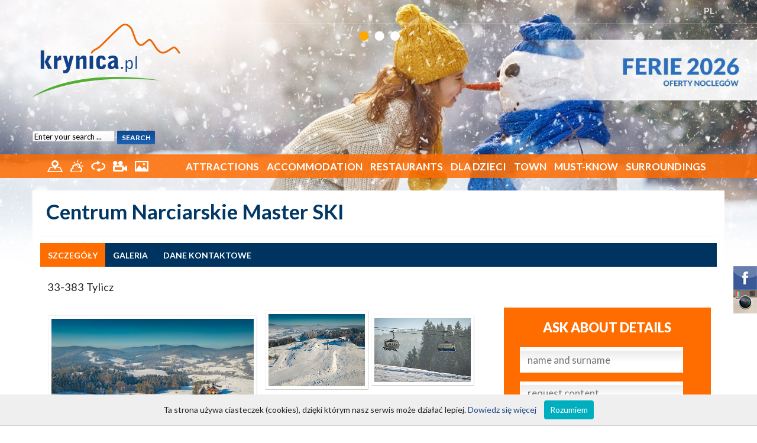

--- FILE ---
content_type: text/html; charset=UTF-8
request_url: http://en.krynica.pl/Oferty-l6/-d148.html?id_catalog=412
body_size: 15784
content:
<!DOCTYPE html>
<html lang="en">
<head>
	<!-- Google tag (gtag.js) -->
	<script async src="https://www.googletagmanager.com/gtag/js?id=G-TSR5XTMSJG"></script>
	<script>
	window.dataLayer = window.dataLayer || [];
	function gtag(){dataLayer.push(arguments);}
	gtag('js', new Date());
	gtag('config', 'G-TSR5XTMSJG');
	</script>    

  <meta charset="utf-8"/>
	<meta name="author" content="" />
  <meta name="reply-to" content="" />
  <meta name="robots" content="index, follow, all" />
  <meta name="description" content="" />
  <meta name="keywords" content="" />
  <meta name="robots" content="all" />

  <title>Centrum Narciarskie Master SKI</title>


  <meta name="viewport" content="width=device-width; initial-scale=1; maximum-scale=1">
  <link rel="shortcut icon" href="/img/favicon.ico" type="image/x-icon" />
  <link href="https://fonts.googleapis.com/css?family=Lato:300,400,700,900&subset=latin,latin-ext" rel="stylesheet" type="text/css">

  <link href="/css/styles.css" rel="stylesheet">
  <style media="screen">
    #wrapper, #wrapper div,
    #container, #container div {
      box-sizing: content-box;
    }

    #bootstrap-wrapper nav {
      z-index: 9000;
    }
    #bootstrap-wrapper div {
      box-sizing: border-box !important;
    }
  </style>

  <!-- libraries -->
  <link type="text/css" href="/css/jquery-ui.css" rel="stylesheet" />
  <link rel="stylesheet" type="text/css" href="/js/Colorbox/colorbox.css" media="screen" />

  <!-- global styles -->
  <link type="text/css" href="/css/main.css" rel="stylesheet" />
  <link type="text/css" href="/css/768.css" rel="stylesheet" />
  <link type="text/css" href="/css/320.css" rel="stylesheet" />
  <link type="text/css" href="/css/main.summer.css" rel="stylesheet" />
  
  <!-- modules css -->
  <link rel="stylesheet" href="/css/element.css">
  <link rel="stylesheet" href="/css/object.css">


  <!-- javascript -->
  <script type="text/javascript" src="/js/utils.js"></script>
  <script type="text/javascript" src="/js/bootstrap.bundle.min.js"></script>
  <script type="text/javascript" src="/js/noframework.waypoints.min.js"></script>

        <script type="text/javascript" src="/js/jquery1_7_2.js"></script>
    <script type="text/javascript" src="/js/jquery-ui.js"></script>
  
  <script type="text/javascript" src="/js/hide-phone-num.js"></script>
  <script type="text/javascript" src="/js/jquery-flash.js"></script>
  <script type="text/javascript" src="/js/jquery-cookie.js"></script>
  <script type="text/javascript" src="/js/jquery-grayscale.js"></script>
 	<script type="text/javascript" src="/js/Colorbox/jquery.colorbox-min.js"></script>

  <script type="text/javascript" src="/js/main.js"></script>
  <script type="text/javascript" src="/js/lib.js"></script>
</head>

<body  class="en" data-spy="scroll" data-target=".object-menu" data-offset="20">
  <div class="left-icons">
  </div>

  <div class="right-icons">
    <a href="https://www.facebook.com/krynicapl-110936255645865/" target="_blank">
      <img src="/img/icon-facebook.png" alt="facebook">
    </a>
    <a href="https://www.instagram.com/krynica.pl/" target="_blank">
      <img src="/img/icon-instagram.png" alt="instagram">
    </a>
  </div>

  
<style>
    /* jssor slider bullet navigator skin 12 css */
    /*
    .jssorb12 div           (normal)
    .jssorb12 div:hover     (normal mouseover)
    .jssorb12 .av           (active)
    .jssorb12 .av:hover     (active mouseover)
    .jssorb12 .dn           (mousedown)
    */
    .jssorb12 {
        position: absolute;
    }
    .jssorb12 div, .jssorb12 div:hover, .jssorb12 .av {
        position: absolute;
        /* size of bullet elment */
        width: 25px;
        height: 25px;
        background: url(/img/b18.png) no-repeat;
        overflow: hidden;
        cursor: pointer;
    }
    .jssorb12 div { background-position: -61px -4px; }
    .jssorb12 div:hover, .jssorb12 .av:hover { background-position: -31px -4px; }
    .jssorb12 .av { background-position: -31px -4px; }
    .jssorb12 .dn, .jssorb12 .dn:hover { background-position: -61px -4px; }
</style>

<div id="sliderWrapper" style="position:absolute; top:0; left:0; width:100%; z-index:1">

<!-- Jssor Slider Begin -->
<!-- To move inline styles to css file/block, please specify a class name for each element. -->

<div id="slider1_container" style="position: relative; margin: 0 auto; top: 0px; left: 0px; width: 1600px; height: 560px; overflow: hidden;">
  <!-- Loading Screen -->
  <div u="loading" style="position: absolute; top: 0px; left: 0px;">
    <div style="filter: alpha(opacity=70); opacity: 0.7; position: absolute; display: block; top: 0px; left: 0px; width: 100%; height: 100%;"></div>
    <div style="position: absolute; display: block; background: url(../img/loading.gif) no-repeat center center; top: 0px; left: 0px; width: 100%; height: 100%;"></div>
  </div>
  <!-- Slides Container -->
  <div u="slides" style="cursor: move; position: absolute; left: 0px; top: 0px; width: 1600px; height: 560px; overflow: hidden;">
          
      
              <div>
          <img u="image" src="/./userFiles/photoBanner//34pl.jpg " class="slidePic" />
          <div class="sliderContainer">
            <a href="krynica.pl/Ferie-Zimowe-2026-s15.html" style="position:absolute; top: 90px; right: 0; width:710px; height:200px;"></a>
          </div>
        </div>
                
      
              <div>
          <img u="image" src="/./userFiles/photoBanner//59pl.jpg " class="slidePic" />
          <div class="sliderContainer">
            <a href="krynica.pl/PRZEWODNIK-NARCIARSKI-u6.html" style="position:absolute; top: 90px; right: 0; width:710px; height:200px;"></a>
          </div>
        </div>
                
      
              <div>
          <img u="image" src="/./userFiles/photoBanner//69pl.jpg " class="slidePic" />
          <div class="sliderContainer">
            <a href="krynica.pl/Atrakcje-t5.html" style="position:absolute; top: 90px; right: 0; width:710px; height:200px;"></a>
          </div>
        </div>
            </div>

<!-- bullet navigator container -->
<div u="navigator" class="jssorb12" style="position: absolute; top: 50px; right: 0; z-index:1000; left:auto !important">
<!-- bullet navigator item prototype -->
<div u="prototype"></div>
</div>
<!-- Bullet Navigator Skin End -->


<!-- Arrow Left -->
<span u="arrowleft" class="jssora21l" style="top: 123px; left: 8px;">
</span>
<!-- Arrow Right -->
<span u="arrowright" class="jssora21r" style="top: 123px; right: 8px;">
</span>

</div>
<!-- Jssor Slider End -->
</div>

<script type="text/javascript" src="/js/jssor.js"></script>
<script type="text/javascript" src="/js/jssor.slider.js"></script>

<script>
    jQuery(document).ready(function ($) {
        var _CaptionTransitions = [{$Duration:1200,$Opacity:2}];

        var options = {
            $FillMode: 0,                                       //[Optional] The way to fill image in slide, 0 stretch, 1 contain (keep aspect ratio and put all inside slide), 2 cover (keep aspect ratio and cover whole slide), 4 actual size, 5 contain for large image, actual size for small image, default value is 0
            $AutoPlay: true,                                    //[Optional] Whether to auto play, to enable slideshow, this option must be set to true, default value is false
            $SlideshowOptions: {
              $Class: $JssorSlideshowRunner$,
              $Transitions: _CaptionTransitions,
              $TransitionsOrder: 1
            },
            $AutoPlayInterval: 5000,                            //[Optional] Interval (in milliseconds) to go for next slide since the previous stopped if the slider is auto playing, default value is 3000
            $PauseOnHover: 1,                                   //[Optional] Whether to pause when mouse over if a slider is auto playing, 0 no pause, 1 pause for desktop, 2 pause for touch device, 3 pause for desktop and touch device, 4 freeze for desktop, 8 freeze for touch device, 12 freeze for desktop and touch device, default value is 1

            $ArrowKeyNavigation: true,   			            //[Optional] Allows keyboard (arrow key) navigation or not, default value is false
            $SlideEasing: $JssorEasing$.$EaseOutQuint,          //[Optional] Specifies easing for right to left animation, default value is $JssorEasing$.$EaseOutQuad
            $SlideDuration: 900,                               //[Optional] Specifies default duration (swipe) for slide in milliseconds, default value is 500
            $MinDragOffsetToSlide: 20,                          //[Optional] Minimum drag offset to trigger slide , default value is 20
            //$SlideWidth: 1600,                                 //[Optional] Width of every slide in pixels, default value is width of 'slides' container
            //$SlideHeight: 750,                                //[Optional] Height of every slide in pixels, default value is height of 'slides' container
            $SlideSpacing: 0, 					                //[Optional] Space between each slide in pixels, default value is 0
            $DisplayPieces: 1,                                  //[Optional] Number of pieces to display (the slideshow would be disabled if the value is set to greater than 1), the default value is 1
            $ParkingPosition: 0,                                //[Optional] The offset position to park slide (this options applys only when slideshow disabled), default value is 0.
            $UISearchMode: 1,                                   //[Optional] The way (0 parellel, 1 recursive, default value is 1) to search UI components (slides container, loading screen, navigator container, arrow navigator container, thumbnail navigator container etc).
            $PlayOrientation: 1,                                //[Optional] Orientation to play slide (for auto play, navigation), 1 horizental, 2 vertical, 5 horizental reverse, 6 vertical reverse, default value is 1
            $DragOrientation: 1,                                //[Optional] Orientation to drag slide, 0 no drag, 1 horizental, 2 vertical, 3 either, default value is 1 (Note that the $DragOrientation should be the same as $PlayOrientation when $DisplayPieces is greater than 1, or parking position is not 0)


            $BulletNavigatorOptions: {                          //[Optional] Options to specify and enable navigator or not
                $Class: $JssorBulletNavigator$,                 //[Required] Class to create navigator instance
                $ChanceToShow: 2,                               //[Required] 0 Never, 1 Mouse Over, 2 Always
                $AutoCenter: 1,                                 //[Optional] Auto center navigator in parent container, 0 None, 1 Horizontal, 2 Vertical, 3 Both, default value is 0
                $Steps: 1,                                      //[Optional] Steps to go for each navigation request, default value is 1
                $Lanes: 1,                                      //[Optional] Specify lanes to arrange items, default value is 1
                $SpacingX: 8,                                   //[Optional] Horizontal space between each item in pixel, default value is 0
                $SpacingY: 8,                                   //[Optional] Vertical space between each item in pixel, default value is 0
                $Orientation: 1                                 //[Optional] The orientation of the navigator, 1 horizontal, 2 vertical, default value is 1
            },

            $ArrowNavigatorOptions: {                           //[Optional] Options to specify and enable arrow navigator or not
                $Class: $JssorArrowNavigator$,                  //[Requried] Class to create arrow navigator instance
                $ChanceToShow: 0,                               //[Required] 0 Never, 1 Mouse Over, 2 Always
                $AutoCenter: 2,                                 //[Optional] Auto center arrows in parent container, 0 No, 1 Horizontal, 2 Vertical, 3 Both, default value is 0
                $Steps: 1                                       //[Optional] Steps to go for each navigation request, default value is 1
            }
        };

        var jssor_slider1 = new $JssorSlider$("slider1_container", options);

        //responsive code begin
        //you can remove responsive code if you don't want the slider scales while window resizes
        function ScaleSlider() {
            var bodyWidth = document.body.clientWidth;
            if (bodyWidth)
                jssor_slider1.$ScaleWidth(Math.min(bodyWidth, 1920));
            else
                window.setTimeout(ScaleSlider, 30);
        }
        ScaleSlider();

        $(window).bind("load", ScaleSlider);
        $(window).bind("resize", ScaleSlider);
        $(window).bind("orientationchange", ScaleSlider);
        //responsive code end
    });
</script>    <div id="wrapper">
      <div id="header">
          
<div id="topWrapper">
	<div class="centerBox" id="topRow">

    	<div class="lang-selector">
									<a href="http://krynica.pl">PL</a>
				    	</div>

    	            <!-- <a href="/Zaloguj.html" id="loginIco" title="Logowanie"><img src="/img/topIco-01.png" alt="logowanie" /></a> -->
						<!-- <a class="icon-reklama" href="/reklama/reklama_krynica_www.pdf" title="Reklama">ZAREKLAMUJ SIĘ</a>
						<a id="contactIco" href="/Kontakt-w-sprawie-reklamy-w-serwisie-c9.html" title="Reklama"><img src="/img/topIco-02.png" alt="kontakt" /></a> -->
        

	</div>
</div>

<div class="centerBox" id="topmap">
    <div class="logo"><a href="/" title="Krynica noclegi, turystyka, kwatery, pensjonaty, hotele, sanatoria, uzdrowisko, jaworzyna, gondola"></a></div>

        <div class="search">
            <form method="POST" action="/?id=searchMain" name="mainSearch">
                <fieldset>
                    <input class="text" type="text" name="search" onclick="document.mainSearch.search.value='';" value="Enter your search ..." />
                    <input class="button" type="submit" value="SEARCH" />
                    <div class="clearfix"></div>
                </fieldset>
            </form>
        </div>

</div>

<div class="clearfix"></div>

<div id="bootstrap-wrapper">

	<!-- <div class="topbar">
		<div class="container">


			<div class="topbar-lang-switch ms-auto">
									<a class="polski" href="http://krynica.pl">
						Polish					</a>
							</div>
		</div>
	</div> -->

	<nav class="navbar navbar-dark navbar-expand-lg">
		<div class="container">

			<div class="navbar-icons">
	    	<a href="/Mapy-c47.html" title="Mapy">
					<img src="/img/menuIco-01.png" alt="Mapy" />
				</a>
	      <a href="/Prognoza-pogody-w48.html" title="Prognoza pogody">
					<img src="/img/menuIco-02.png" alt="Pogoda" />
				</a>
	      <a href="/spacer/index.php" title="Spacer wirtualny" target="_blank">
					<img src="/img/menuIco-03.png" alt="Wirtualny spacer" />
				</a>
	      <a href="/Kamery-m44.html" title="Kamery">
					<img src="/img/menuIco-04.png" alt="Kamery internetowe" />
				</a>
	      <a href="/Galeria/" title="Galeria">
					<img src="/img/menuIco-05.png" alt="Galeria" />
				</a>
	    </div>


			<!-- collapse button -->
			<button class="navbar-toggler" type="button" data-bs-toggle="collapse" data-bs-target=".offcanvas-collapse">
	      <span class="navbar-toggler-icon"></span>
	    </button>

			<!-- actual menu -->
	    <div class="offcanvas-collapse navbar-collapse" id="navbar">

				<!-- atrakcje -->
				<ul class="navbar-nav ms-auto">
					<li class="nav-item dropdown">
	          <a class="nav-link dropdown-toggle" data-bs-toggle="dropdown"
							href="/Attractions-t5.html">
	            Attractions		        </a>

						
	          <div class="dropdown-menu dropdown-menu-col-4">
							<div class="row g-0 flex-lg-nowrap">
																											<div class="col">
											<span class="dropdown-item-text">
												Przyrodnicze											</span>
																																		<a class="dropdown-item" href="/Oferty-l6/Kolejka-na-Górę-Parkową-d128.html?id_catalog=342">
													Kolejka na Górę Parkową												</a>
																							<a class="dropdown-item" href="/Oferty-l6/Wieża-widokowa-Krynica-Zdrój-d123.html?id_catalog=410">
													Wieża widokowa - Krynica - Zdrój												</a>
																							<a class="dropdown-item" href="/Oferty-l6/Kamianna-miodem-płynąca-d144.html?id_catalog=350">
													Kamianna miodem płynąca												</a>
																							<a class="dropdown-item" href="/Oferty-l6/Muzeum-Minerałów-d225.html?id_catalog=483">
													Muzeum Minerałów												</a>
																							<a class="dropdown-item" href="/Oferty-l6/Kolej-Gondolowa-Krynica-Zdrój-d124.html?id_catalog=340">
													Kolej Gondolowa - Krynica - Zdrój												</a>
																							<a class="dropdown-item" href="/Oferty-l6/Góry-d134.html?id_catalog=346">
													Góry												</a>
																							<a class="dropdown-item" href="/Oferty-l6/Muzeum-Pszczelarstwa-w-Stróżach-d208.html?id_catalog=468">
													Muzeum Pszczelarstwa w Stróżach												</a>
																							<a class="dropdown-item" href="/Oferty-l6/Platforma-widokowa-360-Jaworzyna-Krynicka-d165.html?id_catalog=428">
													Platforma widokowa 360 - Jaworzyna Krynicka												</a>
																							<a class="dropdown-item" href="/Oferty-l6/On-Foot-d133.html?id_catalog=24">
													On Foot												</a>
																							<a class="dropdown-item" href="/Oferty-l6/Przyroda-d135.html?id_catalog=345">
													Przyroda												</a>
																							<a class="dropdown-item" href="/Oferty-l6/Fontanna-multimedialna-d136.html?id_catalog=341">
													Fontanna multimedialna												</a>
																							<a class="dropdown-item" href="/Oferty-l6/Mofety-d137.html?id_catalog=354">
													Mofety												</a>
																							<a class="dropdown-item" href="/Oferty-l6/Park-im-Mieczysława-Dukieta-d125.html?id_catalog=397">
													Park im. Mieczysława Dukieta												</a>
																							<a class="dropdown-item" href="/Oferty-l6/Spływ-Dunajcem-d142.html?id_catalog=349">
													Spływ Dunajcem												</a>
																					</div>
																																				<div class="col">
											<span class="dropdown-item-text">
												Sportowe											</span>
																																		<a class="dropdown-item" href="/Oferty-l6/Stadnina-Koni-KOŃSKA-DOLINA-d188.html?id_catalog=452">
													Stadnina Koni - KOŃSKA DOLINA												</a>
																							<a class="dropdown-item" href="/Oferty-l6/Escape-Room-d177.html?id_catalog=438">
													Escape Room												</a>
																							<a class="dropdown-item" href="/Oferty-l6/Park-linowy-d157.html?id_catalog=421">
													Park linowy												</a>
																							<a class="dropdown-item" href="/Oferty-l6/Stacja-narciarska-Tylicz-SKI-d147.html?id_catalog=411">
													Stacja narciarska Tylicz SKI												</a>
																							<a class="dropdown-item" href="/Oferty-l6/Akademia-Kubusia-przedszkole-narciarskie-w-Tyliczu-d164.html?id_catalog=427">
													Akademia Kubusia - przedszkole narciarskie w Tyliczu												</a>
																							<a class="dropdown-item" href="/Oferty-l6/Kompleks-Narciarski-Słotwiny-d151.html?id_catalog=415">
													Kompleks Narciarski Słotwiny												</a>
																							<a class="dropdown-item" href="/Oferty-l6/Stacja-narciarska-Słotwiny-Arena-d150.html?id_catalog=414">
													Stacja narciarska Słotwiny Arena												</a>
																							<a class="dropdown-item" href="/Oferty-l6/Przedszkole-narciarskie-MIODNA-AKADEMIA-d172.html?id_catalog=434">
													Przedszkole narciarskie MIODNA AKADEMIA												</a>
																							<a class="dropdown-item" href="/Oferty-l6/Centrum-Narciarskie-Master-SKI-d148.html?id_catalog=412">
													Centrum Narciarskie Master SKI												</a>
																							<a class="dropdown-item" href="/Oferty-l6/CartoMania-centrum-driftu-d229.html?id_catalog=485">
													CartoMania - centrum driftu												</a>
																							<a class="dropdown-item" href="/Oferty-l6/Szkoła-Jaworzyna-Ski-Snowboard-d171.html?id_catalog=435">
													Szkoła Jaworzyna Ski & Snowboard												</a>
																							<a class="dropdown-item" href="/Oferty-l6/Stacja-narciarska-Kamianna-SKI-d154.html?id_catalog=418">
													Stacja narciarska Kamianna SKI												</a>
																							<a class="dropdown-item" href="/Oferty-l6/Stacja-Narciarska-KOLEJ-GONDOLOWA-Krynica-Zdrój-d194.html?id_catalog=457">
													Stacja Narciarska KOLEJ GONDOLOWA Krynica-Zdrój												</a>
																							<a class="dropdown-item" href="/Oferty-l6/Stacja-narciarska-Henryk-SKI-d152.html?id_catalog=413">
													Stacja narciarska Henryk  SKI												</a>
																							<a class="dropdown-item" href="/Oferty-l6/Family-Park-DIMBO-d162.html?id_catalog=425">
													Family Park DIMBO												</a>
																							<a class="dropdown-item" href="/Oferty-l6/Sankolandia-Muszyna-d206.html?id_catalog=467">
													Sankolandia - Muszyna												</a>
																							<a class="dropdown-item" href="/Oferty-l6/Przedszkole-narciarskie-HENRYK-SKI-d170.html?id_catalog=432">
													Przedszkole narciarskie HENRYK SKI												</a>
																							<a class="dropdown-item" href="/Oferty-l6/Skitouring-Tylicz-d166.html?id_catalog=429">
													Skitouring - Tylicz												</a>
																							<a class="dropdown-item" href="/Oferty-l6/Przedszkole-Narciarskie-i-Snowboardowe-BĄBEL-d184.html?id_catalog=446">
													Przedszkole Narciarskie i Snowboardowe BĄBEL												</a>
																							<a class="dropdown-item" href="/Oferty-l6/Ścieżki-Rekreacyjne-wokół-MasterSki-d200.html?id_catalog=461">
													Ścieżki Rekreacyjne wokół MasterSki												</a>
																							<a class="dropdown-item" href="/Oferty-l6/Stacja-Narciarska-Wierchomla-d183.html?id_catalog=417">
													Stacja Narciarska Wierchomla												</a>
																							<a class="dropdown-item" href="/Oferty-l6/BESKIDZKA-PRZYGODA-skutery-śnieżne-quady-rowery-elektryczne-d218.html?id_catalog=477">
													BESKIDZKA PRZYGODA - skutery śnieżne - quady - rowery elektryczne												</a>
																							<a class="dropdown-item" href="/Skiing-c30.html">
													Skiing												</a>
																							<a class="dropdown-item" href="/Oferty-l6/Horse-Riding-d138.html?id_catalog=26">
													Horse Riding												</a>
																							<a class="dropdown-item" href="/Oferty-l6/Bikes-d139.html?id_catalog=25">
													Bikes												</a>
																							<a class="dropdown-item" href="/Baseny-kryte-c28.html">
													Baseny kryte												</a>
																							<a class="dropdown-item" href="/Oferty-l6/Ice-Hall-d197.html?id_catalog=14">
													Ice Hall												</a>
																							<a class="dropdown-item" href="/Oferty-l6/Wypożyczalnia-rowerów-d186.html?id_catalog=450">
													Wypożyczalnia rowerów												</a>
																							<a class="dropdown-item" href="/Oferty-l6/LEŚNE-ZBIRY-Paintball-Arena-Końska-Dolina-d191.html?id_catalog=456">
													LEŚNE ZBIRY - Paintball Arena - Końska Dolina												</a>
																							<a class="dropdown-item" href="/Oferty-l6/Lawn-Tennis-d158.html?id_catalog=29">
													Lawn Tennis												</a>
																							<a class="dropdown-item" href="/Oferty-l6/MUSZYNOVA-Park-Sportowo-Rekreacyjny-d203.html?id_catalog=464">
													MUSZYNOVA Park Sportowo-Rekreacyjny												</a>
																							<a class="dropdown-item" href="/Oferty-l6/Tor-gokartowy-d141.html?id_catalog=344">
													Tor gokartowy												</a>
																							<a class="dropdown-item" href="/Oferty-l6/Farma-LaMa-d179.html?id_catalog=442">
													Farma LaMa												</a>
																							<a class="dropdown-item" href="/Oferty-l6/Wyprawy-na-Elektrycznych-Motocyklach-Crossowych-z-Beskidcamps-Końska-Dolina-d190.html?id_catalog=453">
													Wyprawy na Elektrycznych Motocyklach Crossowych z Beskidcamps - Końska Dolina												</a>
																							<a class="dropdown-item" href="/Oferty-l6/Spływ-pontonowy-Popradem-d146.html?id_catalog=420">
													Spływ pontonowy Popradem												</a>
																							<a class="dropdown-item" href="/Oferty-l6/Przedszkole-narciarskie-DIMBO-d168.html?id_catalog=431">
													Przedszkole narciarskie DIMBO												</a>
																							<a class="dropdown-item" href="/Siłownie-zewnętrzne-c353.html">
													Siłownie zewnętrzne												</a>
																							<a class="dropdown-item" href="/Oferty-l6/Park-Wodny-Wysowa-Zdrój-d219.html?id_catalog=478">
													Park Wodny Wysowa - Zdrój												</a>
																							<a class="dropdown-item" href="/Oferty-l6/Przedszkole-narciarskie-AKADEMIA-KUBUSIA-d169.html?id_catalog=433">
													Przedszkole narciarskie AKADEMIA KUBUSIA												</a>
																							<a class="dropdown-item" href="/Oferty-l6/Basen-w-Muszynie-d127.html?id_catalog=403">
													Basen  w  Muszynie												</a>
																							<a class="dropdown-item" href="/Oferty-l6/Trikke-Ski-Arena-d198.html?id_catalog=460">
													Trikke Ski Arena												</a>
																							<a class="dropdown-item" href="/Oferty-l6/Baseny-na-Radwanowie-d220.html?id_catalog=479">
													Baseny na Radwanowie												</a>
																							<a class="dropdown-item" href="/Oferty-l6/Snowtubing-TYLICZ-ski-d195.html?id_catalog=458">
													Snowtubing - TYLICZ.ski												</a>
																							<a class="dropdown-item" href="/Oferty-l6/Basen-nad-Łubianką-d222.html?id_catalog=480">
													Basen nad Łubianką												</a>
																							<a class="dropdown-item" href="/Oferty-l6/Starosądeckie-Centrum-Rekreacyjne-ReMar-Land-d221.html?id_catalog=481">
													Starosądeckie Centrum Rekreacyjne ReMar Land												</a>
																							<a class="dropdown-item" href="/Oferty-l6/Wyprawy-Backcountry-z-Beskidcamps-d196.html?id_catalog=459">
													Wyprawy Backcountry z Beskidcamps												</a>
																							<a class="dropdown-item" href="/Oferty-l6/Aqua-Park-Lipany-d180.html?id_catalog=443">
													Aqua Park Lipany												</a>
																							<a class="dropdown-item" href="/Oferty-l6/Sankostrada-d145.html?id_catalog=343">
													Sankostrada												</a>
																					</div>
																																				<div class="col">
											<span class="dropdown-item-text">
												Kulturalne											</span>
																																		<a class="dropdown-item" href="/Oferty-l6/Muzeum-Nikifora-d132.html?id_catalog=355">
													Muzeum Nikifora												</a>
																							<a class="dropdown-item" href="/Oferty-l6/Muzeum-Zabawek-w-Krynicy-Zdroju-d129.html?id_catalog=348">
													Muzeum Zabawek w Krynicy-Zdroju												</a>
																							<a class="dropdown-item" href="/Oferty-l6/Muzeum-Dziejów-Tylicza-d211.html?id_catalog=470">
													Muzeum Dziejów Tylicza												</a>
																							<a class="dropdown-item" href="/Oferty-l6/Sądecki-Park-Etnograficzny-d212.html?id_catalog=471">
													Sądecki Park Etnograficzny												</a>
																							<a class="dropdown-item" href="/Oferty-l6/Muzeum-Regionalne-Państwa-Muszyńskiego-d210.html?id_catalog=469">
													Muzeum Regionalne Państwa Muszyńskiego												</a>
																							<a class="dropdown-item" href="/Oferty-l6/Galeria-Marii-Ritter-i-Stare-Wnętrza-Mieszczańskie-d214.html?id_catalog=473">
													Galeria Marii Ritter i Stare Wnętrza Mieszczańskie												</a>
																							<a class="dropdown-item" href="/Oferty-l6/Ogrody-Sensoryczne-Ogrody-Baśni-i-Legend-Ogrody-Tematyczne-d130.html?id_catalog=351">
													Ogrody Sensoryczne - Ogrody Baśni i Legend - Ogrody Tematyczne												</a>
																							<a class="dropdown-item" href="/Oferty-l6/Miasteczko-Galicyjskie-d178.html?id_catalog=441">
													Miasteczko Galicyjskie												</a>
																							<a class="dropdown-item" href="/Oferty-l6/Kopalnia-Soli-Bochnia-d131.html?id_catalog=394">
													Kopalnia Soli Bochnia												</a>
																							<a class="dropdown-item" href="/Oferty-l6/Zamek-w-Muszynie-d140.html?id_catalog=352">
													Zamek w Muszynie												</a>
																							<a class="dropdown-item" href="/Oferty-l6/Ogrody-Świateł-w-Muszynie-d205.html?id_catalog=466">
													Ogrody Świateł w Muszynie												</a>
																							<a class="dropdown-item" href="/Oferty-l6/Gmach-Główny-d215.html?id_catalog=474">
													Gmach Główny												</a>
																							<a class="dropdown-item" href="/Oferty-l6/Muzeum-Ziemi-Sądeckiej-d213.html?id_catalog=472">
													Muzeum Ziemi Sądeckiej												</a>
																							<a class="dropdown-item" href="/Oferty-l6/Szlak-architektury-cerkiewnej-d160.html?id_catalog=356">
													Szlak architektury cerkiewnej												</a>
																							<a class="dropdown-item" href="/Oferty-l6/Sanktuarium-w-Tyliczu-d143.html?id_catalog=364">
													Sanktuarium w Tyliczu												</a>
																							<a class="dropdown-item" href="/Oferty-l6/Muzeum-Pienińskie-d216.html?id_catalog=475">
													Muzeum Pienińskie												</a>
																							<a class="dropdown-item" href="/Oferty-l6/Muzeum-Lachów-Sądeckich-d217.html?id_catalog=476">
													Muzeum Lachów Sądeckich												</a>
																					</div>
																																				<div class="col">
											<span class="dropdown-item-text">
												Inne											</span>
																																		<a class="dropdown-item" href="/Oferty-l6/Wieczory-saunowe-w-Tarninowym-Wzgórzu-d202.html?id_catalog=463">
													Wieczory saunowe w Tarninowym Wzgórzu												</a>
																							<a class="dropdown-item" href="/Spa-wellness-c27.html">
													Spa & wellness												</a>
																							<a class="dropdown-item" href="/Tourist-Services-c36.html">
													Tourist Services												</a>
																							<a class="dropdown-item" href="/Wycieczki-autokarowe-c347.html">
													Wycieczki autokarowe												</a>
																							<a class="dropdown-item" href="/Sport-Against-Addiction-c300.html">
													Sport Against Addiction												</a>
																							<a class="dropdown-item" href="/Oferty-l6/EliTaxi-7-driver-TAXI-KRYNICA-ZDRÓJ-d187.html?id_catalog=451">
													EliTaxi 7 driver - TAXI KRYNICA-ZDRÓJ												</a>
																							<a class="dropdown-item" href="/Oferty-l6/Galeria-Warsztaty-PRACOWNIA-OSWOJONA-d224.html?id_catalog=482">
													Galeria/Warsztaty - PRACOWNIA OSWOJONA												</a>
																							<a class="dropdown-item" href="/Oferty-l6/Wypożyczalnia-nart-i-snowboardu-JANÓWKA-d228.html?id_catalog=484">
													Wypożyczalnia nart i snowboardu JANÓWKA												</a>
																							<a class="dropdown-item" href="/Oferty-l6/Słotwiny-Maciejówka-ski-rent-service-d230.html?id_catalog=486">
													Słotwiny Maciejówka - ski rent&service												</a>
																					</div>
																		          	</div>
						</div>
        	</li>

					<!-- noclegi -->
					<li class="nav-item dropdown">
													<a class="nav-link dropdown-toggle" data-bs-toggle="dropdown"
								href="/Accommodation/">
								Accommodation
							</a>
							<ul class="dropdown-menu">
								<li><a class="dropdown-item" href="/Accommodation/">All</a></li>
								<li><a class="dropdown-item" href="/Accommodation/SPA-t2/">SPA</a></li>
								<li><a class="dropdown-item" href="/Accommodation/ORW-t1/">ORW</a></li>
								<li><a class="dropdown-item" href="/Accommodation/Centers-t7/">Centers</a></li>
								<li><a class="dropdown-item" href="/Accommodation/Agro-t5/">Agro</a></li>
								<li><a class="dropdown-item" href="/Accommodation/Accommodation-t8/">Accommodation</a></li>
								<li><a class="dropdown-item" href="/Accommodation/Apartments-t9/">Apartments</a></li>
								<li><a class="dropdown-item" href="/Accommodation/Motels-t10/">Motels</a></li>
								<li><a class="dropdown-item" href="/Accommodation/Hotels-t3/">Hotels</a></li>
								<li><a class="dropdown-item" href="/Accommodation/Spas-t4/">Spas</a></li>
								<li><a class="dropdown-item" href="/Accommodation/Pensions-t6/">Pensions</a></li>
								<li><a class="dropdown-item" href="/Accommodation/Houses-t11/">Houses</a></li>
							</ul>
											</li>

					<!-- gastronomia -->
					<li class="nav-item">
													<a class="nav-link" href="/Restaurants-l1/">
								Restaurants
							</a>
											</li>

					<!-- wydarzenia -->
					<li class="nav-item dropdown">
						<a class="nav-link dropdown-toggle" data-bs-toggle="dropdown"
							href="/DLA-DZIECI-c1.html">
							DLA DZIECI						</a>
						<ul class="dropdown-menu">
															<li>
									<a class="dropdown-item" href="/Atrakcje-dla-rodzin-z-dziećmi-c21.html">
										Atrakcje dla rodzin z dziećmi									</a>
								</li>
															<li>
									<a class="dropdown-item" href="/W-góry-z-dzieckiem-c22.html">
										W góry z dzieckiem									</a>
								</li>
															<li>
									<a class="dropdown-item" href="/News-c229.html">
										News									</a>
								</li>
															<li>
									<a class="dropdown-item" href="/Wypoczynek-z-dzieckiem-oferta-noclegów-c276.html">
										Wypoczynek z dzieckiem - oferta noclegów									</a>
								</li>
															<li>
									<a class="dropdown-item" href="/School-Year-Organisation-c23.html">
										School Year Organisation									</a>
								</li>
															<li>
									<a class="dropdown-item" href="/PRZEDSZKOLA-NARCIARSKIE-c447.html">
										PRZEDSZKOLA NARCIARSKIE									</a>
								</li>
															<li>
									<a class="dropdown-item" href="/PRZEWODNIK-NARCIARSKI-c448.html">
										PRZEWODNIK NARCIARSKI									</a>
								</li>
													</ul>
					</li>

					<!-- miasto -->
					<li class="nav-item dropdown">
						<a class="nav-link dropdown-toggle" data-bs-toggle="dropdown"
							href="/">
							Town						</a>
						<ul class="dropdown-menu">
															<li>
									<a class="dropdown-item" href="/Aktualności-c409.html">
										Aktualności									</a>
								</li>
															<li>
									<a class="dropdown-item" href="/58-Festiwal-im-Jana-Kiepury-c454.html">
										58. Festiwal im. Jana Kiepury									</a>
								</li>
															<li>
									<a class="dropdown-item" href="/How-to-get-to-Krynica-c225.html">
										How to get to Krynica									</a>
								</li>
															<li>
									<a class="dropdown-item" href="/Festiwal-im-Jana-Kiepury-c408.html">
										Festiwal im. Jana Kiepury									</a>
								</li>
															<li>
									<a class="dropdown-item" href="/Krynica-resort-c17.html">
										Krynica resort									</a>
								</li>
															<li>
									<a class="dropdown-item" href="/Culture-c18.html">
										Culture									</a>
								</li>
															<li>
									<a class="dropdown-item" href="/Worth-seeing-c19.html">
										Worth seeing									</a>
								</li>
															<li>
									<a class="dropdown-item" href="/History-c20.html">
										History									</a>
								</li>
															<li>
									<a class="dropdown-item" href="/Legends-c152.html">
										Legends									</a>
								</li>
															<li>
									<a class="dropdown-item" href="/Lemkos-c164.html">
										Lemkos									</a>
								</li>
															<li>
									<a class="dropdown-item" href="/People-of-Krynica-and-Famous-Visitors-c174.html">
										People of Krynica and Famous Visitors									</a>
								</li>
															<li>
									<a class="dropdown-item" href="/The-History-of-the-Region-s-Sport-c358.html">
										The History of the Region's Sport									</a>
								</li>
															<li>
									<a class="dropdown-item" href="/Sports-Clubs-c359.html">
										Sports Clubs									</a>
								</li>
															<li>
									<a class="dropdown-item" href="/For-children-c237.html">
										For children									</a>
								</li>
													</ul>
					</li>

					<!-- niezbednik -->
					<li class="nav-item dropdown">
						<a class="nav-link dropdown-toggle" data-bs-toggle="dropdown"
							href="/Must-know-c2.html">
							Must-know						</a>
						<ul class="dropdown-menu">
															<li>
									<a class="dropdown-item" href="/Health-Care-c39.html">
										Health Care									</a>
								</li>
															<li>
									<a class="dropdown-item" href="/Transport-c38.html">
										Transport									</a>
								</li>
															<li>
									<a class="dropdown-item" href="/Various-Services-c40.html">
										Various Services									</a>
								</li>
															<li>
									<a class="dropdown-item" href="/Banks-and-Exchange-Offices-c42.html">
										Banks and Exchange Offices									</a>
								</li>
															<li>
									<a class="dropdown-item" href="/Offices-and-Institutions-c11.html">
										Offices and Institutions									</a>
								</li>
															<li>
									<a class="dropdown-item" href="/On-Duty-c43.html">
										On Duty									</a>
								</li>
															<li>
									<a class="dropdown-item" href="/Internet-Access-c138.html">
										Internet Access									</a>
								</li>
															<li>
									<a class="dropdown-item" href="/Tourist-information-c268.html">
										Tourist information									</a>
								</li>
															<li>
									<a class="dropdown-item" href="/Urząd-Miejski-w-Krynicy-Zdroju-c405.html">
										Urząd Miejski w Krynicy-Zdroju									</a>
								</li>
													</ul>
					</li>

					<!-- okolice -->
					<li class="nav-item dropdown">
						<a class="nav-link dropdown-toggle" data-bs-toggle="dropdown"
							href="/Muszyna-a131.html">
							Surroundings						</a>
						<ul class="dropdown-menu">
															<li>
									<a class="dropdown-item" href="/Muszyna-a131.html">
										Muszyna									</a>
								</li>
															<li>
									<a class="dropdown-item" href="/Tylicz-a132.html">
										Tylicz									</a>
								</li>
															<li>
									<a class="dropdown-item" href="/Powroźnik-a134.html">
										Powroźnik									</a>
								</li>
															<li>
									<a class="dropdown-item" href="/Mochnaczka-a136.html">
										Mochnaczka									</a>
								</li>
															<li>
									<a class="dropdown-item" href="/Kamianna-a135.html">
										Kamianna									</a>
								</li>
															<li>
									<a class="dropdown-item" href="/Żegiestów-a133.html">
										Żegiestów									</a>
								</li>
													</ul>
					</li>

				</ul>
			</div>
		</div>
	</nav>
</div>

<script type="text/javascript">
	function bindCollapses() {
		var navEl = document.getElementById("navbar");
		var navCollapse = new bootstrap.Collapse(navEl, {
			toggle: false,
		});
		var bodyClickListener = null;

		navEl.addEventListener("show.bs.collapse", function(ev) {
			var body = document.getElementsByTagName("body")[0];
			bodyClickListener = body.addEventListener("click", function(ev) {
				ev.stopPropagation();
				navCollapse.toggle();
			});

			body.classList.add("offset-navbar-active");
		});

		navEl.addEventListener("hide.bs.collapse", function(ev) {
			var body = document.getElementsByTagName("body")[0];
			body.removeEventListener("click", bodyClickListener);
			body.classList.remove("offset-navbar-active");
		});

		document.getElementById("navbar").addEventListener("click", function(ev) {
			ev.stopPropagation();
		});
	}

	function unbindDropdownToggles() {
		if(window.innerWidth >= 1200) {
			document.querySelectorAll(".navbar .nav-item.dropdown .dropdown-toggle").forEach(function(el) {
				el.removeAttribute("data-bs-toggle");
			});
		}
	}

	ready(function() {
		bindCollapses();
		unbindDropdownToggles();
	});
</script>

          <div id="mainTopMedia">
                        </div>

          <div class="clearfix"></div>
      </div>
  </div>
  <!-- CONTENT -->
  <div id="container">
            
<div id="bootstrap-wrapper" class="local-details">
  <!-- header -->
  <div class="container-fluid local-details-header">
    <h1 class="details">
      Centrum Narciarskie Master SKI
          </h1>
  </div>
  <hr>

  <!-- nav -->
  <div class="local-details-navbar">
    <ul class="nav">
              <li class="nav-item">
          <a class="nav-link" data-waypoint="description" href="#description">szczegóły</a>
        </li>
      
              <li class="nav-item">
          <a class="nav-link" data-waypoint="gallery" href="#gallery">galeria</a>
        </li>
      
      <li class="nav-item">
        <a class="nav-link" data-waypoint="contact-info" href="#contact-info">dane kontaktowe</a>
      </li>
    </ul>
  </div>

  <script type="text/javascript">
    function deactivateAllLinks() {
      document.querySelectorAll(".local-details-navbar .nav-item").forEach(function(item) {
        var link = item.querySelectorAll(".nav-link")[0];
        link.classList.remove("active");
        item.classList.remove("active");
      });
    }

    function activateFirstLink() {
      var item = document.querySelector(".local-details-navbar .nav-item");
      var link = item.querySelector(".nav-link");

      item.classList.add("active");
      link.classList.add("active");
    }

    activateFirstLink();
    ready(function() {
      document.querySelectorAll(".local-details-navbar .nav-item").forEach(function(item) {
        var link = item.querySelectorAll(".nav-link")[0];
        var anchor = document.getElementById(link.dataset.waypoint);
        if (anchor) {
          var waypoint = new Waypoint({
            element: anchor,
            handler: function (direction) {
              deactivateAllLinks();
              item.classList.add("active");
              link.classList.add("active");
            }
          });
        }
      });
    });
  </script>

  <!-- contact row -->
  <div class="container local-details-address-row d-md-block">
        33-383 Tylicz  </div>

  <!-- main content -->
  <div class="row">
    <div class="col local-details-main-column">
              <div class="row g-0 local-details-gallery-small">
          <div class="col main-photo">
            <a class="thickbox" rel="galTop" title="Centrum Narciarskie Master SKI" href="/./userFiles/photoLocal/800x800/148.jpg">
              <img src="/./userFiles/photoLocal/800x800/148.jpg">
            </a>
          </div>
                      <div class="col secondary-photos">
              <div class="row row-cols-2 g-1">
                                  <div class="col secondary-photo">
                    <a class="thickbox" rel="galTop" title="" href="/./userFiles/photoLocalGallery/800x800/711.jpg">
                      <img src="/./userFiles/photoLocalGallery/290x290/711.jpg" >
                    </a>
                  </div>
                                  <div class="col secondary-photo">
                    <a class="thickbox" rel="galTop" title="" href="/./userFiles/photoLocalGallery/800x800/712.jpg">
                      <img src="/./userFiles/photoLocalGallery/290x290/712.jpg" >
                    </a>
                  </div>
                                  <div class="col secondary-photo">
                    <a class="thickbox" rel="galTop" title="" href="/./userFiles/photoLocalGallery/800x800/713.jpg">
                      <img src="/./userFiles/photoLocalGallery/290x290/713.jpg" >
                    </a>
                  </div>
                                  <div class="col secondary-photo">
                    <a class="thickbox" rel="galTop" title="" href="/./userFiles/photoLocalGallery/800x800/714.jpg">
                      <img src="/./userFiles/photoLocalGallery/290x290/714.jpg" >
                    </a>
                  </div>
                              </div>
            </div>
                  </div>

                  <hr>
          <a class="local-details-gallery-more float-end" href="#gallery">więcej zdjęć w galerii</a>
          <div class="clearfix"></div>
              
              <div class="my-4" id="description">
          <h2>Opis</h2>
          <hr>

          <div class="container">
            <p><b>Centrum narciarskie</b> <b>Master Ski Tylicz</b></p>
<p> </p>
<p> </p>
<p>Stacja dysponuje <b>4 oraz 6 osobową kolejką krzesełkową</b> oraz szcześcioma wyciągami.</p>
<p>Centrum oferuje łącznie<b> 10 km tras</b> zjazdowych, w tym dwie <b>najdłuższe nartostrady w Tyliczu.</b></p>
<p>Dzięki trasom o zróżnicowanym stopniu trudności każdy narciarz znajdzie tu coś dla siebie.</p>
<p> </p>
<p> </p>
<p><strong>Łagodne, szerokie trasy</strong> przygotowaliśmy z myślą o początkujących, aby mogli bezpiecznie doskonalić umiejętności.</p>
<p> </p>
<p><strong>Główna, szeroka trasa</strong> o równomiernym nachyleniu dedykowana jest bardziej wymagającym narciarzom, sprzyja jeździe “na krawędzi”.</p>
<p> </p>
<p>W <strong>Funparku</strong> każdy może spróbować niezapomnianej przejażdżki przez tunel.</p>
<p> </p>
<p><strong>Snowpark</strong> stworzony specjalnie dla spragnionych adrenaliny, idealne miejsce dla snowboardzistów.</p>
<p> </p>
<p><strong>Stok jest oświetlony, sztucznie naśnieżany i codziennie profesjonalnie ratrakowany. </strong></p>
<p>  </p>
<p>Nowy <strong>wyciąg taśmowy</strong> <strong>Baby-Ski </strong>przy 6-cio osobowej kolejce – dla zapewnienia komfortu początkujących narciarzy.</p>
<p> </p>
<p><strong>Trasa rodzinna</strong>, najdłuższa – jej poziom trudności dopasowaliśmy dla wszystkich, aby cała rodzina miała radość ze wspólnych zjazdów.</p>
<p> </p>
<p><strong>Czarodziejski las</strong> – malowniczy odcinek trasy dla całej rodziny, z bezpiecznym przejazdem między drzewami.</p>
<p> </p>
<p><strong>Zimowy plac zabaw</strong> – tu organizowane są zajęcia z animatorem na świeżym powietrzu, idealne dla maluchów.</p>
<p> </p>
<p><strong>Poletko do jazdy na sankach i ślizgach</strong> – dla wszystkich, którzy kochają zabawy w śniegu.</p>
<p> </p>
<p> </p>
<h3><a href="https://master-ski.pl/cennik/"> CENNIK - sprawdź >></a></h3>
<p> </p>
<p> </p>
<p><strong>SZKOŁA NARCIARSKA:</strong></p>
<p>tel.kom. 781 323 355</p>
<p>        </p>
<p> </p>
<p><strong>WYPOŻYCZALNIA:</strong></p>
<p>tel. kom.<strong> </strong>781 323 355</p>
<p> </p>
<p> </p>
<p> </p>          </div>
        </div>
      
              <div class="my-4" id="gallery">
          <h2>Galeria zdjęć</h2>
          <hr>

          <div class="container">
            <div id="photoGalleryTab">
                <table class="photo">
                                                                                                                                            <tbody id="photoGalleryTabId1" class="ui-tabs-panel"><tr>                                                    <td><a class="thickbox" rel="gal" title="" href="/./userFiles/photoLocalGallery/800x800/1067.jpg"><span><img src="/./userFiles/photoLocalGallery/160x160/1067.jpg" /></span></a></td>
                                                                                                <td class="middle"><a class="thickbox" rel="gal" title="" href="/./userFiles/photoLocalGallery/800x800/1068.jpg"><span><img src="/./userFiles/photoLocalGallery/160x160/1068.jpg" /></span></a></td>
                                                                                                <td><a class="thickbox" rel="gal" title="" href="/./userFiles/photoLocalGallery/800x800/1069.jpg"><span><img src="/./userFiles/photoLocalGallery/160x160/1069.jpg" /></span></a></td>
                                                                    </tr><tr>                            <td><a class="thickbox" rel="gal" title="" href="/./userFiles/photoLocalGallery/800x800/1373.jpg"><span><img src="/./userFiles/photoLocalGallery/160x160/1373.jpg" /></span></a></td>
                                                                                                <td><a class="thickbox" rel="gal" title="" href="/./userFiles/photoLocalGallery/800x800/1374.jpg"><span><img src="/./userFiles/photoLocalGallery/160x160/1374.jpg" /></span></a></td>
                                                                                                <td><a class="thickbox" rel="gal" title="" href="/./userFiles/photoLocalGallery/800x800/1375.jpg"><span><img src="/./userFiles/photoLocalGallery/160x160/1375.jpg" /></span></a></td>
                                                                                                                                </tr>
                                    </tbody>
                                                        <tbody id="photoGalleryTabId2" class="ui-tabs-panel ui-tabs-hide"><tr>                                                    <td><a class="thickbox" rel="gal" title="" href="/./userFiles/photoLocalGallery/800x800/1376.jpg"><span><img src="/./userFiles/photoLocalGallery/160x160/1376.jpg" /></span></a></td>
                                                                                                <td><a class="thickbox" rel="gal" title="" href="/./userFiles/photoLocalGallery/800x800/1377.jpg"><span><img src="/./userFiles/photoLocalGallery/160x160/1377.jpg" /></span></a></td>
                                                                                                <td><a class="thickbox" rel="gal" title="" href="/./userFiles/photoLocalGallery/800x800/1378.jpg"><span><img src="/./userFiles/photoLocalGallery/160x160/1378.jpg" /></span></a></td>
                                                                    </tr><tr>                            <td><a class="thickbox" rel="gal" title="" href="/./userFiles/photoLocalGallery/800x800/1379.jpg"><span><img src="/./userFiles/photoLocalGallery/160x160/1379.jpg" /></span></a></td>
                                                                                                <td><a class="thickbox" rel="gal" title="" href="/./userFiles/photoLocalGallery/800x800/1380.jpg"><span><img src="/./userFiles/photoLocalGallery/160x160/1380.jpg" /></span></a></td>
                                                                                                <td><a class="thickbox" rel="gal" title="" href="/./userFiles/photoLocalGallery/800x800/1381.jpg"><span><img src="/./userFiles/photoLocalGallery/160x160/1381.jpg" /></span></a></td>
                                                            </tr></tbody></table>

                
                    <div class="borderTop" style="padding-top:0; height:14px; overflow:hidden;"></div>
<a class="next" href="#next" title="Następne"><span>&raquo;</span></a>
                    <ul>
                            <li class="first"><a href="#photoGalleryTabId1">1</a></li>
                                                    <li><a href="#photoGalleryTabId2">2</a></li>
                        </ul>
                    <a class="prev" href="#prev" title="Poprzednie"><span>&laquo;</span></a>
                    <div class="morePhoto">więcej zdjęć</div>

                    <div class="clearfix"></div>
                
            </div>
            <div class="clearfix"></div>
          </div>
        </div>
      
      <div class="my-4 local-details-contact-info" id="contact-info">
        <h2>Dane kontaktowe</h2>
        <hr>

        <div class="container">
                    <h3>Centrum Narciarskie Master SKI</h3>


          Kazimierza Pułaskiego 11a <br>
          33-383 Tylicz <br>

                                                              Mobile phone +48.781323355 <br>
                              
          
          <br>
          <br>

                      <strong>internet:</strong> <a href="http://www.master-ski.pl/">www.master-ski.pl/</a> <br>
          
                      <strong>e-mail:</strong> <a href="mailto:bartekmiejski@gmail.com">bartekmiejski@gmail.com</a> <br>
                    <div class="clearfix"></div>
        </div>
      </div>
    </div>

          <div class="local-details-right-column">
                  <div class="contact-form">
            <h2>Ask about details</h2>

                          <script src="https://www.google.com/recaptcha/api.js"></script>
              <script type="text/javascript">
                  function submitLocalForm(){
                      document.objectForm.submit();
                  }
              </script>
              <form class="formStd orange-form" name="objectForm" method="post" action="">
                  <fieldset>
                                            <input class="text" placeholder="name and surname" value="" name="person" id="labName" />
                  </fieldset>
                  <fieldset>
                                            <textarea placeholder="request content" name="text" id="labContent"></textarea>
                  </fieldset>
                  <fieldset>
                      <input class="text" placeholder=" <b>phone</b> number" value="" name="phone" id="labPhone" />
                  </fieldset>
                  <fieldset>
                                            <input class="text" value="" placeholder=" <b>e-mail</b>" name="email" id="labMail" />
                  </fieldset>
                  <fieldset>
                      <input type="hidden" value="1" name="objectContactFormSubmit" />
                                            <input class="btn-navy btnRgt g-recaptcha" data-sitekey="6LfAVLIZAAAAAP5iBbMpdF31U4DKRFzVsQTxR5wa" data-callback="submitLocalForm" data-action="submit" type="button" name="sendMessage" value="Send request" />
                  </fieldset>
              </form>
                      </div>
        
        <div class="container py-3 px-0">
                      <div class="menu-list">
                                                                                              <ul>
                                    <li class="first">
                    <a href="/Oferty-l6/Stadnina-Koni-KOŃSKA-DOLINA-d188.html?id_catalog=452">Stadnina Koni - KOŃSKA DOLINA</a>
                                                                                        </li>
                                    <li>
                    <a href="/Oferty-l6/Escape-Room-d177.html?id_catalog=438">Escape Room</a>
                                                                                        </li>
                                    <li>
                    <a href="/Oferty-l6/Park-linowy-d157.html?id_catalog=421">Park linowy</a>
                                                                                        </li>
                                    <li>
                    <a href="/Oferty-l6/Stacja-narciarska-Tylicz-SKI-d147.html?id_catalog=411">Stacja narciarska Tylicz SKI</a>
                                                                                        </li>
                                    <li>
                    <a href="/Oferty-l6/Akademia-Kubusia-przedszkole-narciarskie-w-Tyliczu-d164.html?id_catalog=427">Akademia Kubusia - przedszkole narciarskie w Tyliczu</a>
                                                                                        </li>
                                    <li>
                    <a href="/Oferty-l6/Kompleks-Narciarski-Słotwiny-d151.html?id_catalog=415">Kompleks Narciarski Słotwiny</a>
                                                                                        </li>
                                    <li>
                    <a href="/Oferty-l6/Stacja-narciarska-Słotwiny-Arena-d150.html?id_catalog=414">Stacja narciarska Słotwiny Arena</a>
                                                                                        </li>
                                    <li>
                    <a href="/Oferty-l6/Przedszkole-narciarskie-MIODNA-AKADEMIA-d172.html?id_catalog=434">Przedszkole narciarskie MIODNA AKADEMIA</a>
                                                                                        </li>
                                    <li class="active">
                    <a href="/Oferty-l6/Centrum-Narciarskie-Master-SKI-d148.html?id_catalog=412">Centrum Narciarskie Master SKI</a>
                                                                                        </li>
                                    <li>
                    <a href="/Oferty-l6/CartoMania-centrum-driftu-d229.html?id_catalog=485">CartoMania - centrum driftu</a>
                                                                                        </li>
                                    <li>
                    <a href="/Oferty-l6/Szkoła-Jaworzyna-Ski-Snowboard-d171.html?id_catalog=435">Szkoła Jaworzyna Ski & Snowboard</a>
                                                                                        </li>
                                    <li>
                    <a href="/Oferty-l6/Stacja-narciarska-Kamianna-SKI-d154.html?id_catalog=418">Stacja narciarska Kamianna SKI</a>
                                                                                        </li>
                                    <li>
                    <a href="/Oferty-l6/Stacja-Narciarska-KOLEJ-GONDOLOWA-Krynica-Zdrój-d194.html?id_catalog=457">Stacja Narciarska KOLEJ GONDOLOWA Krynica-Zdrój</a>
                                                                                        </li>
                                    <li>
                    <a href="/Oferty-l6/Stacja-narciarska-Henryk-SKI-d152.html?id_catalog=413">Stacja narciarska Henryk  SKI</a>
                                                                                        </li>
                                    <li>
                    <a href="/Oferty-l6/Family-Park-DIMBO-d162.html?id_catalog=425">Family Park DIMBO</a>
                                                                                        </li>
                                    <li>
                    <a href="/Oferty-l6/Sankolandia-Muszyna-d206.html?id_catalog=467">Sankolandia - Muszyna</a>
                                                                                        </li>
                                    <li>
                    <a href="/Oferty-l6/Przedszkole-narciarskie-HENRYK-SKI-d170.html?id_catalog=432">Przedszkole narciarskie HENRYK SKI</a>
                                                                                        </li>
                                    <li>
                    <a href="/Oferty-l6/Skitouring-Tylicz-d166.html?id_catalog=429">Skitouring - Tylicz</a>
                                                                                        </li>
                                    <li>
                    <a href="/Oferty-l6/Przedszkole-Narciarskie-i-Snowboardowe-BĄBEL-d184.html?id_catalog=446">Przedszkole Narciarskie i Snowboardowe BĄBEL</a>
                                                                                        </li>
                                    <li>
                    <a href="/Oferty-l6/Ścieżki-Rekreacyjne-wokół-MasterSki-d200.html?id_catalog=461">Ścieżki Rekreacyjne wokół MasterSki</a>
                                                                                        </li>
                                    <li>
                    <a href="/Oferty-l6/Stacja-Narciarska-Wierchomla-d183.html?id_catalog=417">Stacja Narciarska Wierchomla</a>
                                                                                        </li>
                                    <li>
                    <a href="/Oferty-l6/BESKIDZKA-PRZYGODA-skutery-śnieżne-quady-rowery-elektryczne-d218.html?id_catalog=477">BESKIDZKA PRZYGODA - skutery śnieżne - quady - rowery elektryczne</a>
                                                                                        </li>
                                    <li>
                    <a href="/Skiing-c30.html">Skiing</a>
                                                                                        </li>
                                    <li>
                    <a href="/Oferty-l6/Horse-Riding-d138.html?id_catalog=26">Horse Riding</a>
                                                                                        </li>
                                    <li>
                    <a href="/Oferty-l6/Bikes-d139.html?id_catalog=25">Bikes</a>
                                                                                        </li>
                                    <li>
                    <a href="/Baseny-kryte-c28.html">Baseny kryte</a>
                                                                                        </li>
                                    <li>
                    <a href="/Oferty-l6/Ice-Hall-d197.html?id_catalog=14">Ice Hall</a>
                                                                                        </li>
                                    <li>
                    <a href="/Oferty-l6/Wypożyczalnia-rowerów-d186.html?id_catalog=450">Wypożyczalnia rowerów</a>
                                                                                        </li>
                                    <li>
                    <a href="/Oferty-l6/LEŚNE-ZBIRY-Paintball-Arena-Końska-Dolina-d191.html?id_catalog=456">LEŚNE ZBIRY - Paintball Arena - Końska Dolina</a>
                                                                                        </li>
                                    <li>
                    <a href="/Oferty-l6/Lawn-Tennis-d158.html?id_catalog=29">Lawn Tennis</a>
                                                                                        </li>
                                    <li>
                    <a href="/Oferty-l6/MUSZYNOVA-Park-Sportowo-Rekreacyjny-d203.html?id_catalog=464">MUSZYNOVA Park Sportowo-Rekreacyjny</a>
                                                                                        </li>
                                    <li>
                    <a href="/Oferty-l6/Tor-gokartowy-d141.html?id_catalog=344">Tor gokartowy</a>
                                                                                        </li>
                                    <li>
                    <a href="/Oferty-l6/Farma-LaMa-d179.html?id_catalog=442">Farma LaMa</a>
                                                                                        </li>
                                    <li>
                    <a href="/Oferty-l6/Wyprawy-na-Elektrycznych-Motocyklach-Crossowych-z-Beskidcamps-Końska-Dolina-d190.html?id_catalog=453">Wyprawy na Elektrycznych Motocyklach Crossowych z Beskidcamps - Końska Dolina</a>
                                                                                        </li>
                                    <li>
                    <a href="/Oferty-l6/Spływ-pontonowy-Popradem-d146.html?id_catalog=420">Spływ pontonowy Popradem</a>
                                                                                        </li>
                                    <li>
                    <a href="/Oferty-l6/Przedszkole-narciarskie-DIMBO-d168.html?id_catalog=431">Przedszkole narciarskie DIMBO</a>
                                                                                        </li>
                                    <li>
                    <a href="/Siłownie-zewnętrzne-c353.html">Siłownie zewnętrzne</a>
                                                                                        </li>
                                    <li>
                    <a href="/Oferty-l6/Park-Wodny-Wysowa-Zdrój-d219.html?id_catalog=478">Park Wodny Wysowa - Zdrój</a>
                                                                                        </li>
                                    <li>
                    <a href="/Oferty-l6/Przedszkole-narciarskie-AKADEMIA-KUBUSIA-d169.html?id_catalog=433">Przedszkole narciarskie AKADEMIA KUBUSIA</a>
                                                                                        </li>
                                    <li>
                    <a href="/Oferty-l6/Basen-w-Muszynie-d127.html?id_catalog=403">Basen  w  Muszynie</a>
                                                                                        </li>
                                    <li>
                    <a href="/Oferty-l6/Trikke-Ski-Arena-d198.html?id_catalog=460">Trikke Ski Arena</a>
                                                                                        </li>
                                    <li>
                    <a href="/Oferty-l6/Baseny-na-Radwanowie-d220.html?id_catalog=479">Baseny na Radwanowie</a>
                                                                                        </li>
                                    <li>
                    <a href="/Oferty-l6/Snowtubing-TYLICZ-ski-d195.html?id_catalog=458">Snowtubing - TYLICZ.ski</a>
                                                                                        </li>
                                    <li>
                    <a href="/Oferty-l6/Basen-nad-Łubianką-d222.html?id_catalog=480">Basen nad Łubianką</a>
                                                                                        </li>
                                    <li>
                    <a href="/Oferty-l6/Starosądeckie-Centrum-Rekreacyjne-ReMar-Land-d221.html?id_catalog=481">Starosądeckie Centrum Rekreacyjne ReMar Land</a>
                                                                                        </li>
                                    <li>
                    <a href="/Oferty-l6/Wyprawy-Backcountry-z-Beskidcamps-d196.html?id_catalog=459">Wyprawy Backcountry z Beskidcamps</a>
                                                                                        </li>
                                    <li>
                    <a href="/Oferty-l6/Aqua-Park-Lipany-d180.html?id_catalog=443">Aqua Park Lipany</a>
                                                                                        </li>
                                    <li>
                    <a href="/Oferty-l6/Sankostrada-d145.html?id_catalog=343">Sankostrada</a>
                                                                                </li></ul>
                              </li></ul>
                          </div>
                  </div>


        <div class="container py-3 px-0">
                  		        	                	                	                	                	                	                	            <div class="box oferty-specjalne-noclegow">
        <h2 class="sIFR noMarginLeft"><a href="/Accommodation/">Accomodation offers</a></h2>
        <div class="box-list">
            <ul>
                                        <li class="first">
                    						<div class="photo" style="height:62px; width:62px">
							<a href="/Accommodation/Villa-Źródło-SPA-o146.html">
																	<img src="/./userFiles/photoObject/62x62/146.jpg" alt="" />
															</a>
						</div>
					                    <div class="title"><strong><a href="/Accommodation/Villa-Źródło-SPA-o146.html">Villa Źródło & SPA</a></strong></div>
                    <p class="conternt">Villa Źródło to najbardziej kameralne SPA w Polsce, z własną pracownią ceramiczną.
Jedynie 11 pokoi, pozwala na swobodny, nieskrępowany wypoczynek, umożliwia także poznanie indywidualnych p ...<a class="more" href="/Accommodation/Villa-Źródło-SPA-o146.html">more</a></p>
                                    </li>
                <div class="clearfix"></div>
                            <li>
                    						<div class="photo" style="height:62px; width:62px">
							<a href="/Accommodation/W-Dolinie-Tylicza-Rodzinne-Miejsce-o641.html">
																	<img src="/./userFiles/photoObject/62x62/641.jpg" alt="" />
															</a>
						</div>
					                    <div class="title"><strong><a href="/Accommodation/W-Dolinie-Tylicza-Rodzinne-Miejsce-o641.html">W Dolinie Tylicza Rodzinne Miejsce</a></strong></div>
                    <p class="conternt"> 
NOWY KAMERALNY PENSJONAT PRZY STOKU NARCIARSKIM MASTER-SKI 
 
Pensjonat W Dolinie Tylicza to miejsce stworzone z myślą o wygodnym wypoczynku blisko natury. Oferujemy noclegi w przytulnych po ...<a class="more" href="/Accommodation/W-Dolinie-Tylicza-Rodzinne-Miejsce-o641.html">more</a></p>
                                    </li>
                <div class="clearfix"></div>
                            <li>
                    						<div class="photo" style="height:62px; width:62px">
							<a href="/Accommodation/Willa-Hamernik-dla-rodzin-z-dziećmi-o141.html">
																	<img src="/./userFiles/photoObject/62x62/141.jpg" alt="" />
															</a>
						</div>
					                    <div class="title"><strong><a href="/Accommodation/Willa-Hamernik-dla-rodzin-z-dziećmi-o141.html">Willa Hamernik - dla rodzin z dziećmi</a></strong></div>
                    <p class="conternt">Willa Hamernik w Tyliczu - dla rodzin z dziećmi!
Oferujemy pokoje o podwyższonym standardzie oraz smaczne domowe posiłki: śniadanie w formie bufetu i obiadokolacje serwowane. 
Zaletą naszego d ...<a class="more" href="/Accommodation/Willa-Hamernik-dla-rodzin-z-dziećmi-o141.html">more</a></p>
                                    </li>
                <div class="clearfix"></div>
                            <li>
                    						<div class="photo" style="height:62px; width:62px">
							<a href="/Accommodation/Tylickie-Wzgórze-SPA-dla-rodzin-z-dziećmi-o139.html">
																	<img src="/./userFiles/photoObject/62x62/139.jpg" alt="" />
															</a>
						</div>
					                    <div class="title"><strong><a href="/Accommodation/Tylickie-Wzgórze-SPA-dla-rodzin-z-dziećmi-o139.html">Tylickie Wzgórze & SPA - dla rodzin z dziećmi</a></strong></div>
                    <p class="conternt">TYLICKE WZGÓRZE – Family Guesthouse & SPA
 
At Tylickie Wzgórze, in the heart of the Beskid Sądecki mountains, you will find peace, harmony, and relaxation for the whole family.
 
 
Your  ...<a class="more" href="/Accommodation/Tylickie-Wzgórze-SPA-dla-rodzin-z-dziećmi-o139.html">more</a></p>
                                    </li>
                <div class="clearfix"></div>
                        </ul>
            <div class="clearfix"></div>
        </div>
            </div>
            	          	        </div>


      </div>
      </div>
</div>
      <div class="clearfix"></div>

  </div>
  <!-- FOOTER -->
  <div id="wrapper">
      <div id="footer">
          <div class="menu">
	<ul>
    	<li class="first">
				<a href="/">
					Start				</a>
			</li>
    	<li>
				<a href="/DLA-DZIECI-c1.html">
					DLA DZIECI				</a>
			</li>
    	<li>
				<a href="/Must-know-c2.html">
					Must-know				</a>
			</li>
    	<li>
				<a href="/Accommodation/">
					Accomodation				</a>
			</li>
    	<li>
				<a class="active" href="/Attractions-t5.html">
					Attractions				</a>
			</li>
    	<li>
				<a href="/">
					Town				</a>
			</li>
    	<li>
				<a href="/">
					Virtual Krynica				</a>
			</li>
    	<li>
				<a href="/Muszyna-a131.html">
					Surroundings				</a>
			</li>
    	<li>
				<a href="/Promotion-part-c9.html">
					Promotion part				</a>
			</li>
			<li>
				<a href="/?id=catalogSitemap">Sitemap</a>
			</li>
	  		      <li>
					<a href="/Login.html">
						Log in					</a>
				</li>
	        	<div class="clearfix"></div>
    </ul>
    <div class="clearfix"></div>
    <div class="copy">
			copyright; Krynica.pl 1998-2026		</div>
</div>

<!--
<script type="text/javascript">
  var gaJsHost = (("https:" == document.location.protocol) ? "https://ssl." : "http://www.");
  document.write(unescape("%3Cscript src='" + gaJsHost + "google-analytics.com/ga.js' type='text/javascript'%3E%3C/script%3E"));
</script>

<script type="text/javascript">
	    var pageTracker = _gat._getTracker("UA-9455397-4");
	  pageTracker._trackPageview();
</script>
-->

	<div class="cookies-message">
		Ta strona używa ciasteczek (cookies), dzięki którym nasz serwis może działać lepiej. <a href="http://wszystkoociasteczkach.pl" target="_blank">Dowiedz się więcej</a>
		<a class="cookies-accept-button">Rozumiem</a>
	</div>

	<script type="text/javascript">
		function hideCookieMessage() {
			document.querySelectorAll('.cookies-message').forEach(function(el) {
				el.style.display = "none";
			});
		}

		ready(function() {
			document.querySelectorAll('.cookies-message .cookies-accept-button').forEach(function(el) {
				el.addEventListener("click", function(ev) {
					ev.preventDefault();
					CreateCookie("cookies_accepted", "Y", 365);
					hideCookieMessage();
				});
			});

			if(ReadCookie("cookies_accepted") == "Y") {
				hideCookieMessage();
			}

		});
	</script>
      </div>
  </div>

  <script type="text/javascript">
    var locale = '';

    $(function(){
      $("a[rel='galTop']").colorbox({maxWidth:'95%', maxHeight:'95%'});
      $("a.big").colorbox({maxWidth:'95%', maxHeight:'95%'});
      $("a.imglink").colorbox({
        maxWidth:'95%', maxHeight:'95%',
        onComplete: function() {
          $("#colorbox").append("<div id='buttons'><a href='' class='askButton'>Zapytaj o termin </a></div>")
        },
        onCleanup: function() {
          $("#colorbox").unwrap("<div id='buttons'><a href='' class='askButton'>Zapytaj o termin </a></div>")
        }
      });
      $("a.poplink").colorbox({maxWidth:'95%', maxHeight:'95%'});
      $('.askButton').live('click', function(){
        $.fn.colorbox.close();
      });

      $("#buttons a").colorbox({ href: function(){ return $(this).attr('href') + ' #ask-form'; }});
  	});
  </script>

</body>
</html>


--- FILE ---
content_type: text/html; charset=utf-8
request_url: https://www.google.com/recaptcha/api2/anchor?ar=1&k=6LfAVLIZAAAAAP5iBbMpdF31U4DKRFzVsQTxR5wa&co=aHR0cDovL2VuLmtyeW5pY2EucGw6ODA.&hl=en&v=PoyoqOPhxBO7pBk68S4YbpHZ&size=invisible&sa=submit&anchor-ms=20000&execute-ms=30000&cb=a33x0x8vwmwr
body_size: 48740
content:
<!DOCTYPE HTML><html dir="ltr" lang="en"><head><meta http-equiv="Content-Type" content="text/html; charset=UTF-8">
<meta http-equiv="X-UA-Compatible" content="IE=edge">
<title>reCAPTCHA</title>
<style type="text/css">
/* cyrillic-ext */
@font-face {
  font-family: 'Roboto';
  font-style: normal;
  font-weight: 400;
  font-stretch: 100%;
  src: url(//fonts.gstatic.com/s/roboto/v48/KFO7CnqEu92Fr1ME7kSn66aGLdTylUAMa3GUBHMdazTgWw.woff2) format('woff2');
  unicode-range: U+0460-052F, U+1C80-1C8A, U+20B4, U+2DE0-2DFF, U+A640-A69F, U+FE2E-FE2F;
}
/* cyrillic */
@font-face {
  font-family: 'Roboto';
  font-style: normal;
  font-weight: 400;
  font-stretch: 100%;
  src: url(//fonts.gstatic.com/s/roboto/v48/KFO7CnqEu92Fr1ME7kSn66aGLdTylUAMa3iUBHMdazTgWw.woff2) format('woff2');
  unicode-range: U+0301, U+0400-045F, U+0490-0491, U+04B0-04B1, U+2116;
}
/* greek-ext */
@font-face {
  font-family: 'Roboto';
  font-style: normal;
  font-weight: 400;
  font-stretch: 100%;
  src: url(//fonts.gstatic.com/s/roboto/v48/KFO7CnqEu92Fr1ME7kSn66aGLdTylUAMa3CUBHMdazTgWw.woff2) format('woff2');
  unicode-range: U+1F00-1FFF;
}
/* greek */
@font-face {
  font-family: 'Roboto';
  font-style: normal;
  font-weight: 400;
  font-stretch: 100%;
  src: url(//fonts.gstatic.com/s/roboto/v48/KFO7CnqEu92Fr1ME7kSn66aGLdTylUAMa3-UBHMdazTgWw.woff2) format('woff2');
  unicode-range: U+0370-0377, U+037A-037F, U+0384-038A, U+038C, U+038E-03A1, U+03A3-03FF;
}
/* math */
@font-face {
  font-family: 'Roboto';
  font-style: normal;
  font-weight: 400;
  font-stretch: 100%;
  src: url(//fonts.gstatic.com/s/roboto/v48/KFO7CnqEu92Fr1ME7kSn66aGLdTylUAMawCUBHMdazTgWw.woff2) format('woff2');
  unicode-range: U+0302-0303, U+0305, U+0307-0308, U+0310, U+0312, U+0315, U+031A, U+0326-0327, U+032C, U+032F-0330, U+0332-0333, U+0338, U+033A, U+0346, U+034D, U+0391-03A1, U+03A3-03A9, U+03B1-03C9, U+03D1, U+03D5-03D6, U+03F0-03F1, U+03F4-03F5, U+2016-2017, U+2034-2038, U+203C, U+2040, U+2043, U+2047, U+2050, U+2057, U+205F, U+2070-2071, U+2074-208E, U+2090-209C, U+20D0-20DC, U+20E1, U+20E5-20EF, U+2100-2112, U+2114-2115, U+2117-2121, U+2123-214F, U+2190, U+2192, U+2194-21AE, U+21B0-21E5, U+21F1-21F2, U+21F4-2211, U+2213-2214, U+2216-22FF, U+2308-230B, U+2310, U+2319, U+231C-2321, U+2336-237A, U+237C, U+2395, U+239B-23B7, U+23D0, U+23DC-23E1, U+2474-2475, U+25AF, U+25B3, U+25B7, U+25BD, U+25C1, U+25CA, U+25CC, U+25FB, U+266D-266F, U+27C0-27FF, U+2900-2AFF, U+2B0E-2B11, U+2B30-2B4C, U+2BFE, U+3030, U+FF5B, U+FF5D, U+1D400-1D7FF, U+1EE00-1EEFF;
}
/* symbols */
@font-face {
  font-family: 'Roboto';
  font-style: normal;
  font-weight: 400;
  font-stretch: 100%;
  src: url(//fonts.gstatic.com/s/roboto/v48/KFO7CnqEu92Fr1ME7kSn66aGLdTylUAMaxKUBHMdazTgWw.woff2) format('woff2');
  unicode-range: U+0001-000C, U+000E-001F, U+007F-009F, U+20DD-20E0, U+20E2-20E4, U+2150-218F, U+2190, U+2192, U+2194-2199, U+21AF, U+21E6-21F0, U+21F3, U+2218-2219, U+2299, U+22C4-22C6, U+2300-243F, U+2440-244A, U+2460-24FF, U+25A0-27BF, U+2800-28FF, U+2921-2922, U+2981, U+29BF, U+29EB, U+2B00-2BFF, U+4DC0-4DFF, U+FFF9-FFFB, U+10140-1018E, U+10190-1019C, U+101A0, U+101D0-101FD, U+102E0-102FB, U+10E60-10E7E, U+1D2C0-1D2D3, U+1D2E0-1D37F, U+1F000-1F0FF, U+1F100-1F1AD, U+1F1E6-1F1FF, U+1F30D-1F30F, U+1F315, U+1F31C, U+1F31E, U+1F320-1F32C, U+1F336, U+1F378, U+1F37D, U+1F382, U+1F393-1F39F, U+1F3A7-1F3A8, U+1F3AC-1F3AF, U+1F3C2, U+1F3C4-1F3C6, U+1F3CA-1F3CE, U+1F3D4-1F3E0, U+1F3ED, U+1F3F1-1F3F3, U+1F3F5-1F3F7, U+1F408, U+1F415, U+1F41F, U+1F426, U+1F43F, U+1F441-1F442, U+1F444, U+1F446-1F449, U+1F44C-1F44E, U+1F453, U+1F46A, U+1F47D, U+1F4A3, U+1F4B0, U+1F4B3, U+1F4B9, U+1F4BB, U+1F4BF, U+1F4C8-1F4CB, U+1F4D6, U+1F4DA, U+1F4DF, U+1F4E3-1F4E6, U+1F4EA-1F4ED, U+1F4F7, U+1F4F9-1F4FB, U+1F4FD-1F4FE, U+1F503, U+1F507-1F50B, U+1F50D, U+1F512-1F513, U+1F53E-1F54A, U+1F54F-1F5FA, U+1F610, U+1F650-1F67F, U+1F687, U+1F68D, U+1F691, U+1F694, U+1F698, U+1F6AD, U+1F6B2, U+1F6B9-1F6BA, U+1F6BC, U+1F6C6-1F6CF, U+1F6D3-1F6D7, U+1F6E0-1F6EA, U+1F6F0-1F6F3, U+1F6F7-1F6FC, U+1F700-1F7FF, U+1F800-1F80B, U+1F810-1F847, U+1F850-1F859, U+1F860-1F887, U+1F890-1F8AD, U+1F8B0-1F8BB, U+1F8C0-1F8C1, U+1F900-1F90B, U+1F93B, U+1F946, U+1F984, U+1F996, U+1F9E9, U+1FA00-1FA6F, U+1FA70-1FA7C, U+1FA80-1FA89, U+1FA8F-1FAC6, U+1FACE-1FADC, U+1FADF-1FAE9, U+1FAF0-1FAF8, U+1FB00-1FBFF;
}
/* vietnamese */
@font-face {
  font-family: 'Roboto';
  font-style: normal;
  font-weight: 400;
  font-stretch: 100%;
  src: url(//fonts.gstatic.com/s/roboto/v48/KFO7CnqEu92Fr1ME7kSn66aGLdTylUAMa3OUBHMdazTgWw.woff2) format('woff2');
  unicode-range: U+0102-0103, U+0110-0111, U+0128-0129, U+0168-0169, U+01A0-01A1, U+01AF-01B0, U+0300-0301, U+0303-0304, U+0308-0309, U+0323, U+0329, U+1EA0-1EF9, U+20AB;
}
/* latin-ext */
@font-face {
  font-family: 'Roboto';
  font-style: normal;
  font-weight: 400;
  font-stretch: 100%;
  src: url(//fonts.gstatic.com/s/roboto/v48/KFO7CnqEu92Fr1ME7kSn66aGLdTylUAMa3KUBHMdazTgWw.woff2) format('woff2');
  unicode-range: U+0100-02BA, U+02BD-02C5, U+02C7-02CC, U+02CE-02D7, U+02DD-02FF, U+0304, U+0308, U+0329, U+1D00-1DBF, U+1E00-1E9F, U+1EF2-1EFF, U+2020, U+20A0-20AB, U+20AD-20C0, U+2113, U+2C60-2C7F, U+A720-A7FF;
}
/* latin */
@font-face {
  font-family: 'Roboto';
  font-style: normal;
  font-weight: 400;
  font-stretch: 100%;
  src: url(//fonts.gstatic.com/s/roboto/v48/KFO7CnqEu92Fr1ME7kSn66aGLdTylUAMa3yUBHMdazQ.woff2) format('woff2');
  unicode-range: U+0000-00FF, U+0131, U+0152-0153, U+02BB-02BC, U+02C6, U+02DA, U+02DC, U+0304, U+0308, U+0329, U+2000-206F, U+20AC, U+2122, U+2191, U+2193, U+2212, U+2215, U+FEFF, U+FFFD;
}
/* cyrillic-ext */
@font-face {
  font-family: 'Roboto';
  font-style: normal;
  font-weight: 500;
  font-stretch: 100%;
  src: url(//fonts.gstatic.com/s/roboto/v48/KFO7CnqEu92Fr1ME7kSn66aGLdTylUAMa3GUBHMdazTgWw.woff2) format('woff2');
  unicode-range: U+0460-052F, U+1C80-1C8A, U+20B4, U+2DE0-2DFF, U+A640-A69F, U+FE2E-FE2F;
}
/* cyrillic */
@font-face {
  font-family: 'Roboto';
  font-style: normal;
  font-weight: 500;
  font-stretch: 100%;
  src: url(//fonts.gstatic.com/s/roboto/v48/KFO7CnqEu92Fr1ME7kSn66aGLdTylUAMa3iUBHMdazTgWw.woff2) format('woff2');
  unicode-range: U+0301, U+0400-045F, U+0490-0491, U+04B0-04B1, U+2116;
}
/* greek-ext */
@font-face {
  font-family: 'Roboto';
  font-style: normal;
  font-weight: 500;
  font-stretch: 100%;
  src: url(//fonts.gstatic.com/s/roboto/v48/KFO7CnqEu92Fr1ME7kSn66aGLdTylUAMa3CUBHMdazTgWw.woff2) format('woff2');
  unicode-range: U+1F00-1FFF;
}
/* greek */
@font-face {
  font-family: 'Roboto';
  font-style: normal;
  font-weight: 500;
  font-stretch: 100%;
  src: url(//fonts.gstatic.com/s/roboto/v48/KFO7CnqEu92Fr1ME7kSn66aGLdTylUAMa3-UBHMdazTgWw.woff2) format('woff2');
  unicode-range: U+0370-0377, U+037A-037F, U+0384-038A, U+038C, U+038E-03A1, U+03A3-03FF;
}
/* math */
@font-face {
  font-family: 'Roboto';
  font-style: normal;
  font-weight: 500;
  font-stretch: 100%;
  src: url(//fonts.gstatic.com/s/roboto/v48/KFO7CnqEu92Fr1ME7kSn66aGLdTylUAMawCUBHMdazTgWw.woff2) format('woff2');
  unicode-range: U+0302-0303, U+0305, U+0307-0308, U+0310, U+0312, U+0315, U+031A, U+0326-0327, U+032C, U+032F-0330, U+0332-0333, U+0338, U+033A, U+0346, U+034D, U+0391-03A1, U+03A3-03A9, U+03B1-03C9, U+03D1, U+03D5-03D6, U+03F0-03F1, U+03F4-03F5, U+2016-2017, U+2034-2038, U+203C, U+2040, U+2043, U+2047, U+2050, U+2057, U+205F, U+2070-2071, U+2074-208E, U+2090-209C, U+20D0-20DC, U+20E1, U+20E5-20EF, U+2100-2112, U+2114-2115, U+2117-2121, U+2123-214F, U+2190, U+2192, U+2194-21AE, U+21B0-21E5, U+21F1-21F2, U+21F4-2211, U+2213-2214, U+2216-22FF, U+2308-230B, U+2310, U+2319, U+231C-2321, U+2336-237A, U+237C, U+2395, U+239B-23B7, U+23D0, U+23DC-23E1, U+2474-2475, U+25AF, U+25B3, U+25B7, U+25BD, U+25C1, U+25CA, U+25CC, U+25FB, U+266D-266F, U+27C0-27FF, U+2900-2AFF, U+2B0E-2B11, U+2B30-2B4C, U+2BFE, U+3030, U+FF5B, U+FF5D, U+1D400-1D7FF, U+1EE00-1EEFF;
}
/* symbols */
@font-face {
  font-family: 'Roboto';
  font-style: normal;
  font-weight: 500;
  font-stretch: 100%;
  src: url(//fonts.gstatic.com/s/roboto/v48/KFO7CnqEu92Fr1ME7kSn66aGLdTylUAMaxKUBHMdazTgWw.woff2) format('woff2');
  unicode-range: U+0001-000C, U+000E-001F, U+007F-009F, U+20DD-20E0, U+20E2-20E4, U+2150-218F, U+2190, U+2192, U+2194-2199, U+21AF, U+21E6-21F0, U+21F3, U+2218-2219, U+2299, U+22C4-22C6, U+2300-243F, U+2440-244A, U+2460-24FF, U+25A0-27BF, U+2800-28FF, U+2921-2922, U+2981, U+29BF, U+29EB, U+2B00-2BFF, U+4DC0-4DFF, U+FFF9-FFFB, U+10140-1018E, U+10190-1019C, U+101A0, U+101D0-101FD, U+102E0-102FB, U+10E60-10E7E, U+1D2C0-1D2D3, U+1D2E0-1D37F, U+1F000-1F0FF, U+1F100-1F1AD, U+1F1E6-1F1FF, U+1F30D-1F30F, U+1F315, U+1F31C, U+1F31E, U+1F320-1F32C, U+1F336, U+1F378, U+1F37D, U+1F382, U+1F393-1F39F, U+1F3A7-1F3A8, U+1F3AC-1F3AF, U+1F3C2, U+1F3C4-1F3C6, U+1F3CA-1F3CE, U+1F3D4-1F3E0, U+1F3ED, U+1F3F1-1F3F3, U+1F3F5-1F3F7, U+1F408, U+1F415, U+1F41F, U+1F426, U+1F43F, U+1F441-1F442, U+1F444, U+1F446-1F449, U+1F44C-1F44E, U+1F453, U+1F46A, U+1F47D, U+1F4A3, U+1F4B0, U+1F4B3, U+1F4B9, U+1F4BB, U+1F4BF, U+1F4C8-1F4CB, U+1F4D6, U+1F4DA, U+1F4DF, U+1F4E3-1F4E6, U+1F4EA-1F4ED, U+1F4F7, U+1F4F9-1F4FB, U+1F4FD-1F4FE, U+1F503, U+1F507-1F50B, U+1F50D, U+1F512-1F513, U+1F53E-1F54A, U+1F54F-1F5FA, U+1F610, U+1F650-1F67F, U+1F687, U+1F68D, U+1F691, U+1F694, U+1F698, U+1F6AD, U+1F6B2, U+1F6B9-1F6BA, U+1F6BC, U+1F6C6-1F6CF, U+1F6D3-1F6D7, U+1F6E0-1F6EA, U+1F6F0-1F6F3, U+1F6F7-1F6FC, U+1F700-1F7FF, U+1F800-1F80B, U+1F810-1F847, U+1F850-1F859, U+1F860-1F887, U+1F890-1F8AD, U+1F8B0-1F8BB, U+1F8C0-1F8C1, U+1F900-1F90B, U+1F93B, U+1F946, U+1F984, U+1F996, U+1F9E9, U+1FA00-1FA6F, U+1FA70-1FA7C, U+1FA80-1FA89, U+1FA8F-1FAC6, U+1FACE-1FADC, U+1FADF-1FAE9, U+1FAF0-1FAF8, U+1FB00-1FBFF;
}
/* vietnamese */
@font-face {
  font-family: 'Roboto';
  font-style: normal;
  font-weight: 500;
  font-stretch: 100%;
  src: url(//fonts.gstatic.com/s/roboto/v48/KFO7CnqEu92Fr1ME7kSn66aGLdTylUAMa3OUBHMdazTgWw.woff2) format('woff2');
  unicode-range: U+0102-0103, U+0110-0111, U+0128-0129, U+0168-0169, U+01A0-01A1, U+01AF-01B0, U+0300-0301, U+0303-0304, U+0308-0309, U+0323, U+0329, U+1EA0-1EF9, U+20AB;
}
/* latin-ext */
@font-face {
  font-family: 'Roboto';
  font-style: normal;
  font-weight: 500;
  font-stretch: 100%;
  src: url(//fonts.gstatic.com/s/roboto/v48/KFO7CnqEu92Fr1ME7kSn66aGLdTylUAMa3KUBHMdazTgWw.woff2) format('woff2');
  unicode-range: U+0100-02BA, U+02BD-02C5, U+02C7-02CC, U+02CE-02D7, U+02DD-02FF, U+0304, U+0308, U+0329, U+1D00-1DBF, U+1E00-1E9F, U+1EF2-1EFF, U+2020, U+20A0-20AB, U+20AD-20C0, U+2113, U+2C60-2C7F, U+A720-A7FF;
}
/* latin */
@font-face {
  font-family: 'Roboto';
  font-style: normal;
  font-weight: 500;
  font-stretch: 100%;
  src: url(//fonts.gstatic.com/s/roboto/v48/KFO7CnqEu92Fr1ME7kSn66aGLdTylUAMa3yUBHMdazQ.woff2) format('woff2');
  unicode-range: U+0000-00FF, U+0131, U+0152-0153, U+02BB-02BC, U+02C6, U+02DA, U+02DC, U+0304, U+0308, U+0329, U+2000-206F, U+20AC, U+2122, U+2191, U+2193, U+2212, U+2215, U+FEFF, U+FFFD;
}
/* cyrillic-ext */
@font-face {
  font-family: 'Roboto';
  font-style: normal;
  font-weight: 900;
  font-stretch: 100%;
  src: url(//fonts.gstatic.com/s/roboto/v48/KFO7CnqEu92Fr1ME7kSn66aGLdTylUAMa3GUBHMdazTgWw.woff2) format('woff2');
  unicode-range: U+0460-052F, U+1C80-1C8A, U+20B4, U+2DE0-2DFF, U+A640-A69F, U+FE2E-FE2F;
}
/* cyrillic */
@font-face {
  font-family: 'Roboto';
  font-style: normal;
  font-weight: 900;
  font-stretch: 100%;
  src: url(//fonts.gstatic.com/s/roboto/v48/KFO7CnqEu92Fr1ME7kSn66aGLdTylUAMa3iUBHMdazTgWw.woff2) format('woff2');
  unicode-range: U+0301, U+0400-045F, U+0490-0491, U+04B0-04B1, U+2116;
}
/* greek-ext */
@font-face {
  font-family: 'Roboto';
  font-style: normal;
  font-weight: 900;
  font-stretch: 100%;
  src: url(//fonts.gstatic.com/s/roboto/v48/KFO7CnqEu92Fr1ME7kSn66aGLdTylUAMa3CUBHMdazTgWw.woff2) format('woff2');
  unicode-range: U+1F00-1FFF;
}
/* greek */
@font-face {
  font-family: 'Roboto';
  font-style: normal;
  font-weight: 900;
  font-stretch: 100%;
  src: url(//fonts.gstatic.com/s/roboto/v48/KFO7CnqEu92Fr1ME7kSn66aGLdTylUAMa3-UBHMdazTgWw.woff2) format('woff2');
  unicode-range: U+0370-0377, U+037A-037F, U+0384-038A, U+038C, U+038E-03A1, U+03A3-03FF;
}
/* math */
@font-face {
  font-family: 'Roboto';
  font-style: normal;
  font-weight: 900;
  font-stretch: 100%;
  src: url(//fonts.gstatic.com/s/roboto/v48/KFO7CnqEu92Fr1ME7kSn66aGLdTylUAMawCUBHMdazTgWw.woff2) format('woff2');
  unicode-range: U+0302-0303, U+0305, U+0307-0308, U+0310, U+0312, U+0315, U+031A, U+0326-0327, U+032C, U+032F-0330, U+0332-0333, U+0338, U+033A, U+0346, U+034D, U+0391-03A1, U+03A3-03A9, U+03B1-03C9, U+03D1, U+03D5-03D6, U+03F0-03F1, U+03F4-03F5, U+2016-2017, U+2034-2038, U+203C, U+2040, U+2043, U+2047, U+2050, U+2057, U+205F, U+2070-2071, U+2074-208E, U+2090-209C, U+20D0-20DC, U+20E1, U+20E5-20EF, U+2100-2112, U+2114-2115, U+2117-2121, U+2123-214F, U+2190, U+2192, U+2194-21AE, U+21B0-21E5, U+21F1-21F2, U+21F4-2211, U+2213-2214, U+2216-22FF, U+2308-230B, U+2310, U+2319, U+231C-2321, U+2336-237A, U+237C, U+2395, U+239B-23B7, U+23D0, U+23DC-23E1, U+2474-2475, U+25AF, U+25B3, U+25B7, U+25BD, U+25C1, U+25CA, U+25CC, U+25FB, U+266D-266F, U+27C0-27FF, U+2900-2AFF, U+2B0E-2B11, U+2B30-2B4C, U+2BFE, U+3030, U+FF5B, U+FF5D, U+1D400-1D7FF, U+1EE00-1EEFF;
}
/* symbols */
@font-face {
  font-family: 'Roboto';
  font-style: normal;
  font-weight: 900;
  font-stretch: 100%;
  src: url(//fonts.gstatic.com/s/roboto/v48/KFO7CnqEu92Fr1ME7kSn66aGLdTylUAMaxKUBHMdazTgWw.woff2) format('woff2');
  unicode-range: U+0001-000C, U+000E-001F, U+007F-009F, U+20DD-20E0, U+20E2-20E4, U+2150-218F, U+2190, U+2192, U+2194-2199, U+21AF, U+21E6-21F0, U+21F3, U+2218-2219, U+2299, U+22C4-22C6, U+2300-243F, U+2440-244A, U+2460-24FF, U+25A0-27BF, U+2800-28FF, U+2921-2922, U+2981, U+29BF, U+29EB, U+2B00-2BFF, U+4DC0-4DFF, U+FFF9-FFFB, U+10140-1018E, U+10190-1019C, U+101A0, U+101D0-101FD, U+102E0-102FB, U+10E60-10E7E, U+1D2C0-1D2D3, U+1D2E0-1D37F, U+1F000-1F0FF, U+1F100-1F1AD, U+1F1E6-1F1FF, U+1F30D-1F30F, U+1F315, U+1F31C, U+1F31E, U+1F320-1F32C, U+1F336, U+1F378, U+1F37D, U+1F382, U+1F393-1F39F, U+1F3A7-1F3A8, U+1F3AC-1F3AF, U+1F3C2, U+1F3C4-1F3C6, U+1F3CA-1F3CE, U+1F3D4-1F3E0, U+1F3ED, U+1F3F1-1F3F3, U+1F3F5-1F3F7, U+1F408, U+1F415, U+1F41F, U+1F426, U+1F43F, U+1F441-1F442, U+1F444, U+1F446-1F449, U+1F44C-1F44E, U+1F453, U+1F46A, U+1F47D, U+1F4A3, U+1F4B0, U+1F4B3, U+1F4B9, U+1F4BB, U+1F4BF, U+1F4C8-1F4CB, U+1F4D6, U+1F4DA, U+1F4DF, U+1F4E3-1F4E6, U+1F4EA-1F4ED, U+1F4F7, U+1F4F9-1F4FB, U+1F4FD-1F4FE, U+1F503, U+1F507-1F50B, U+1F50D, U+1F512-1F513, U+1F53E-1F54A, U+1F54F-1F5FA, U+1F610, U+1F650-1F67F, U+1F687, U+1F68D, U+1F691, U+1F694, U+1F698, U+1F6AD, U+1F6B2, U+1F6B9-1F6BA, U+1F6BC, U+1F6C6-1F6CF, U+1F6D3-1F6D7, U+1F6E0-1F6EA, U+1F6F0-1F6F3, U+1F6F7-1F6FC, U+1F700-1F7FF, U+1F800-1F80B, U+1F810-1F847, U+1F850-1F859, U+1F860-1F887, U+1F890-1F8AD, U+1F8B0-1F8BB, U+1F8C0-1F8C1, U+1F900-1F90B, U+1F93B, U+1F946, U+1F984, U+1F996, U+1F9E9, U+1FA00-1FA6F, U+1FA70-1FA7C, U+1FA80-1FA89, U+1FA8F-1FAC6, U+1FACE-1FADC, U+1FADF-1FAE9, U+1FAF0-1FAF8, U+1FB00-1FBFF;
}
/* vietnamese */
@font-face {
  font-family: 'Roboto';
  font-style: normal;
  font-weight: 900;
  font-stretch: 100%;
  src: url(//fonts.gstatic.com/s/roboto/v48/KFO7CnqEu92Fr1ME7kSn66aGLdTylUAMa3OUBHMdazTgWw.woff2) format('woff2');
  unicode-range: U+0102-0103, U+0110-0111, U+0128-0129, U+0168-0169, U+01A0-01A1, U+01AF-01B0, U+0300-0301, U+0303-0304, U+0308-0309, U+0323, U+0329, U+1EA0-1EF9, U+20AB;
}
/* latin-ext */
@font-face {
  font-family: 'Roboto';
  font-style: normal;
  font-weight: 900;
  font-stretch: 100%;
  src: url(//fonts.gstatic.com/s/roboto/v48/KFO7CnqEu92Fr1ME7kSn66aGLdTylUAMa3KUBHMdazTgWw.woff2) format('woff2');
  unicode-range: U+0100-02BA, U+02BD-02C5, U+02C7-02CC, U+02CE-02D7, U+02DD-02FF, U+0304, U+0308, U+0329, U+1D00-1DBF, U+1E00-1E9F, U+1EF2-1EFF, U+2020, U+20A0-20AB, U+20AD-20C0, U+2113, U+2C60-2C7F, U+A720-A7FF;
}
/* latin */
@font-face {
  font-family: 'Roboto';
  font-style: normal;
  font-weight: 900;
  font-stretch: 100%;
  src: url(//fonts.gstatic.com/s/roboto/v48/KFO7CnqEu92Fr1ME7kSn66aGLdTylUAMa3yUBHMdazQ.woff2) format('woff2');
  unicode-range: U+0000-00FF, U+0131, U+0152-0153, U+02BB-02BC, U+02C6, U+02DA, U+02DC, U+0304, U+0308, U+0329, U+2000-206F, U+20AC, U+2122, U+2191, U+2193, U+2212, U+2215, U+FEFF, U+FFFD;
}

</style>
<link rel="stylesheet" type="text/css" href="https://www.gstatic.com/recaptcha/releases/PoyoqOPhxBO7pBk68S4YbpHZ/styles__ltr.css">
<script nonce="4vF4WdSazxLYikh1h7fJDQ" type="text/javascript">window['__recaptcha_api'] = 'https://www.google.com/recaptcha/api2/';</script>
<script type="text/javascript" src="https://www.gstatic.com/recaptcha/releases/PoyoqOPhxBO7pBk68S4YbpHZ/recaptcha__en.js" nonce="4vF4WdSazxLYikh1h7fJDQ">
      
    </script></head>
<body><div id="rc-anchor-alert" class="rc-anchor-alert"></div>
<input type="hidden" id="recaptcha-token" value="[base64]">
<script type="text/javascript" nonce="4vF4WdSazxLYikh1h7fJDQ">
      recaptcha.anchor.Main.init("[\x22ainput\x22,[\x22bgdata\x22,\x22\x22,\[base64]/[base64]/[base64]/[base64]/[base64]/[base64]/KGcoTywyNTMsTy5PKSxVRyhPLEMpKTpnKE8sMjUzLEMpLE8pKSxsKSksTykpfSxieT1mdW5jdGlvbihDLE8sdSxsKXtmb3IobD0odT1SKEMpLDApO08+MDtPLS0pbD1sPDw4fFooQyk7ZyhDLHUsbCl9LFVHPWZ1bmN0aW9uKEMsTyl7Qy5pLmxlbmd0aD4xMDQ/[base64]/[base64]/[base64]/[base64]/[base64]/[base64]/[base64]\\u003d\x22,\[base64]\\u003d\x22,\x22Fl06wrtpw4MmDcKUwppiw6XCqw9BYW3CtMK7w5UCwqsaKjUaw5HDosK3LMKjWgrCuMOFw5jCucKGw7vDiMKQwqfCvS7DlcKvwoUtwp/[base64]/[base64]/w5vChm3CkMKbN8Kzwo/Cg2jDsUjCvsKPb1BVwrI6STrCulrDiQDCqcKODjRjwqzDiFPCvcOVw5PDhcKZEDURe8OnwoTCnyzDp8KhMWlnw64cwo3Dqk3DrghqMMO5w6nCk8OLIEvDu8KMXDnDi8OnUyjCgMO9WVnCvE8qPMKPVMObwpHCh8K4woTCunXDo8KZwo1tS8OlwodTwpPCinXCjC/DncKfPjLCoArCsMOZMELDjMOuw6nCqk1+PsO4WQ/DlsKCesOpZMK8w7MewoF+wp3CgcKhworChcKUwposwrTCrcOpwr/[base64]/DlyrDsgrCq8OjwoUQPy3DhFnDqMKlasOuw4M+w44mw6TCrsOhwq5zUADCnQ9KeiMcwofDvcKpFsOZwqfChz5ZwpgzAzfDtcOCQMOqFcKoesKDw5zCsnFbw5vCicOtwptlwrfCinjDgMKzaMOSw4hYwrDCvgLCoG4ObwHCmsKkw7Z3QGzCkF/[base64]/CvFJbOMOrw5/CgsO3McKpWBjDl14ww5J7w5DCl8OlRltxw7nDrMKXOUrDscKHw5jCiHXDrsKUwpVXOcKkw6BvRgnDqcK5wpfDjg/CjyrDk8ODG03DncOoa07DlMKLw6MDwrPCqwd8wprClHDDsAHDqcOBw5nDqzMgw43DncK1woHDp1jCpMKDw5jDhMOyWcKyLj4RI8OaG35tBmoXw55Tw6nDnibCsE/DssO+EyHDiTHCrsKbCsO/wpXDvMOBw5k6w5/DkEjChkkZc0oBw5TDiwbCm8OLw63CksOUXsO8w5sJOhpuwqgxAGtaFDR5HcOxJT3Cq8KRTiA0wpVXw7vDu8KMF8KeUyLClBNOwrAsCkzDrU4RBcKJwqHDnk/DiUIgRMKoeVNOw5TDvjlGwoQ/SMKRw7vCmMOULMKAw7HDgmjCpDNkw4U2wrDDmsOew658OsKswovDvMKnw4hrPcKVC8KkM1vDoizCjMKVw75racOfMsKxw6AiK8KFw7HDlFkqw4PCiCHDhyUTFDhwwqYlecOjw7zDo03DjsKlwonDjy0/J8OfZcKbPXDDpxPDtRwoKg/DnE1lKcKCPjbDocKfwop8TQ3DkW/[base64]/CrSzCg8Keb3wvYTJbwpQ6Vithw57Cji3CkhvDsSXCtylKLMOiM3gBw4JawrLDj8Kbw6DDucKbTBd+w7bDkwhYw70ZbgN0bmTCiSbCnFbCocO0woQcw6DDtcO2w5BqHx8MRMOGw5rCthDDm03CkcO+P8K/wqHChV7Cu8KXGsKlw6k8JzYBVsOEw61/Cx/Dm8OzJMKmw67DhkgiWg3CjjcHwrNsw4rDgTDChSQlwq/DucKuw6gywpTCh0QyCMOSf2w3wpVdH8KQQwnCtcKgWSTCpXYuwpFJZsKpCMO7w61aWsK4VyjDgVx/wqgpwphUbApnfsKcPsK/wrlBXsKEa8OYSnADwpHDvyrDpsKQwpZjDGstfTkhw4zDqMO4w7HCosOiemLDn18yQMKuw7ZSeMKcw6zDuA8+w5fDqcKUEjsAwrIITMOWbMK1wrpPLRPCsz1xScO/KjLCqcKXB8K7eFPDvnHDlsOgJC8Jw5UAwpLCjw/Clg/[base64]/LwTCkWzCt3wcwrXDswjDh0/CkcKiesOVwqN9wqDCg1vCnHzDv8OzOHPCu8OdWcKmwpzDpihMe3rCnsOYPljCjVNKw5/[base64]/Ck8OjaWvCh8KMJMOLN8OXwp45wqkfwpd0w6rCvBHClcKWdMOpw7bCpyzDiixjESHCj0FOKljDjAPCukTDmBjDhcKxw4ltw73Ct8OBwqACw5YhGFotwowNOsOHc8OOF8KzwotGw4kVw7rCsTPDpMKtU8Kow6/DpsOFw6FUGXXDtS7DvMOow6PDgn4sURxEw4taSsKWw7ZNCcOwwoFkwphOXcOzBxZewrfDusKef8Kiw6kUfzbCvVnCj0DCuWsgRBDCr0DDh8OKYQQYw6ROwq7Cr0pYbD9QaMKDBgTCh8O0ScKYwowtacKww5ppw4jDlcOFw4YHw5lOw4Y/TsOHw6Y2KhnDpDNew5U6w5PCq8OIZRY0UMOpSyXDlizCrgZkKzoZwoJiw57ChR/DqRjDskZVwqvCsWfDkGB/w4hWwrfCkHTDsMKiwqpkAmoAGcKkw73CnMOOw6bDsMOQwr7CkkEtKcOXw7x7wpDDisKaARZZw7zDtBM4acOowqHDpMOsGMOhwrUFKsOJP8KianN/w6cGG8O5woPDmiHCn8OkQBEmaD87w7HCvBFSwozDvh5YeMKMwq1nUcOEw4TDinXDnsORwrDCqlFnKhjDkMK8KlnDsmZDIQTDg8O/w5LCn8OqwqzClQXCnMKfIAXCl8K5wq88w67DlmA4w4UlE8KHTsK5wr/[base64]/[base64]/ClQBrQsKxwpXCosOlw7DCssOLw6VzTCnCp8OOwrbCgTN8esOZw65BTsOJw6hJZcOxw6fDshlMw4NTworCt2VtLMORw7fDh8O6LMOTwr7DisK/bMOewoHCg2t5BWweejnCv8Kxw4c6N8O2LVlIw7DDk1/DpDbDl2UadMKdw7RAR8Opwokbw5XDhMOLEHPDp8KpWWTCv27ClcOZOMOOw4rCuHsZwpDCosO8w5fDn8K+wobChFkeRcO/I1Bmw7rCscK0wpjDisKVwo/DmMK3wrMVw6h+VsKsw4LCqjILeE57w4Q6XsOFwq7CiMOZwql3wrHCkMKTZMKVwrXDtsO+RnnDnMKOwqIyw4ktwplxUks+w7VDPEEoCcKZSU/DtR4DJGItw7zDksOdN8OLfMOQwqckw5h7w6bDpsK9w67CvMKKBibDinjDixJdfxDCmMOnwpA4VBMKw7/[base64]/CnMKjPRhicEhLw5kEwrd6XcKHw4RcTmLDi8KRw7jCr8KATcOUcsKiw4XCksKhwrPDoRrCv8O1wonDsMKeC3I2wrrCpMOdwq7Dn25Iwq/DhcKHw7zCgD42w483DsKFDDTCjsKTw78EGMO+PwfCv2lEeh9HbsKBwoNJGwzDlDXCvQ1GBX5CYB/DncOuwqrChVTChw8gRTBlwoQAD3Q/wofCmMKPwrtkw55xw6jDusK5wrAsw7s3wrPDrjTCtz/CpcK/wpbDpyPCvlrDmcO9wrsFwoBhwrFgLsOswr3DrCgWecO9w485f8OrZcOOSsK+LwlpCsO0OsKcSUIHFndIwpw0w4TDlXAma8K4Wns6wqB8EgDCuj/[base64]/DiMKLOsOaNzxeTcKxJRfCgMOsHz5zKcK0c8KJwpJ7w4zCijJzQcOAw60tNS/DhMKbwqnDg8KmwrIjw57Cg2NrXMK7w74zIAbDu8OZc8K1w6LCr8OBXMOIMsK/wqtEEHUpwrjCsQgQZMK+wq/[base64]/[base64]/Cn8KIfMKvLjdRw67DicKCGBBhMmLChcKqw5/CiCrClj7Cu8KWYxPDncOuwqzCi1YacsOtwqUjQ1Yyf8OlwpnDvRHDo3Esw5IIfsKsS2Juw7/DvMOVF0Y/TQzDp8KVFEvCrizCg8KZMsObX3wPwr9RfsKswqrCqj1OGcOhfcKBI0/Du8Ofwr92wo3DonrDvcKswoQyWAkfw6nDhsK1wp9vw7l1EsOKUzdFw53Dj8KcHmnDqjDCkx1BUcOvw6JZV8OAf2N5w7/DqSxHE8K9eMOWwpnDpsKVG8K0w7zCmW3CjMOoVTI8eUozRE/CgA3CssKDQ8KMLsOfE33CtUgAVCYDKMOaw7Jtw5LDozUBG0x8FMOfw7xyQGFjeSxgw59rwrQoIFhhAsKOw6tcwrk4RSs/KGhvcT/Cs8OSbF1JwojDs8KpJcOQVWrDrznDsBJHSl/DoMK4U8OOWMOWw7PCjmXDsE4hw5HDrzjCl8KHwoECC8Oww79EwoY3wp/DpMK4w6LDt8KGZMOnPzpSPMOQHCNZPcK5w77DnGzCm8OJwp/[base64]/DqRjDpsKWw73Dg8Ktwo4swpQhbx1VwrHCrxdKYsOiw4fCvMKZfMONw43DoMKkwpNIZF5PAMK/NsK6wpgcYsOmJ8OQBsOaw6TDmHrChF7DicKSwqrCmMKiwr58Q8KrwqvDm35fGwnCmHsjw7caw5Z7wqDDkkPDrcOaw43Dpkt4wqXCp8OuGhHCicKdw4JXw63Dtm94w5Nww4wAw6lPw6fDiMO2dsOOwo8zw513H8KoH8O0fQfCoWLDoMOefMO/cMKbw5Vxw4JqUcOHw4U8w4Vaw5ZoCsKww73CkMOEdW0Jw5QWwqnDoMOfOsOVw7HClcK/wphcwqnDp8K2w7DDt8OxFg0WwoZAw75EJEFDw4RgG8OVGsOlwrpjw4Zcwp3CmMK2wo0aJ8KVwrnDoMK1PFvDvcKqa29Ow51kFkDCj8ODVcO/wq3DmMKSw6XDri0jw4TCvcO9wrcUw6LDvzPChMODw4rCj8KTwrEJGDrCpGYsdcO6RsKJdsKPDcO3QMO3w7xxABbDncKdfMOAR3FpDcK0w58Ww63Dv8Kvwrcjw6fDhcOAw63DsGtaUjZmYR5qAzjDvcOTw7rCrcKvcSx3VSrCkcK6JXdTw4EKT2ZiwqJ7djFRDcKmw6/CsFIFdsOoWMOtfMK6w5hqw63DoTB1w4vDt8KlfsKHB8K3AcO5wpdcAT7DgH/CpsOhB8OwYCHChkduKQtDwrgWwq7DrsKBw61aS8Oww64gw7jCuBkWwoHDsjTCpMObARBJwqteIkJFw5zCr3nDtcKiB8KXX2k6J8OzwrnChlnCpsK6XcOWwojDvg/CvU4yAcOxf0TCrMOzwoFPwrPCv2TDkHojw7JPfjPDucOHAcOzw4HDjyVIRBdTbcKBU8OrAhDDqsOBM8OPw6RyWcKhwrpPY8OLwqJRQA3DjcOFw5DCocODw7w4XycRwp7CgnpoT3DCly0iw5FfwqLDrGpWwoYCJnZ2w5c/w4nDm8KPw7vDpQVvwowIF8KMwr8HAMK3wrLCi8O9YMK+w5Q/TUU2w4jDucOlWwrDmcKww6JIw6bDun49wrBXQcKawq3Ct8KLfcKcFhPCvgslf0HCisKDLU/DmFbDk8Kgwr3CrcOTw40VDBbCpWrCmHwFwrhqYcKeEsKuKxHDtMO4wqA0wq1+WnPCsg/CjcKtEBtKGB8BCG3Cm8OFwqxjw4jCssKxwoQxCGMAbGI4bsKmKMOsw60qb8KGw5E+wpBnw5/DiTzDlhzCocKgZ0d/[base64]/Co8K4wovDicKYQcO3Kwovw6oDwoRlw7NVw4EbwqTCgiDDpwrDiMOswrFMa1RYwqXCicKOWsK9BnQHw7VBDD0qEMOkR0lAXMO6DcK4w63CjcKIQTzCrsKlWBVZUHoIw4PCgzTDv3fDo0N4SMKvWxrCmEF4ZsK1FsONGcKww5/DncKBDj8bw7jCrMO3w4wlcDZKGEHClScjw5zCgsKYUV7DlmERMU/CpnfCn8K+Yhs9AQvDpX5+wq8CwprCoMOrwq/DlULDp8KgIsOxw5DCvzoPw6zCm2jDqgMLWkrDlzBDwpUcEMOLw6sLw65cwq09woQnw75XNcO5w6MUw43DiDUmM3LCq8KYWcOWOMOaw4I3AcOsRw3Cg1g6wpnCiC/Ct2xVwq51w4caA10ZAwDDjhbDmMORWsOuQx/DqcK+w6dvKRR9w5HCmcKJcAzDgkB+w57Ck8KywpTClcK9acKLZQFXaglTwrQcwpRYw6JPwozCsU7DtXnDkihNwpnCknwmw5x9XFNTw7nCizHDrMOFPDBVOhLDv2zDs8KIH1TDm8Odw6FVIzAqwp48DMKDPMKhwoNWw4MxZMOzaMOAwrl/wq/CiWXCr8KMwqoGZcKfw7FSYEDDp1xTO8OVfMKeCMO4fcKAbnfDhTzDiljDpkjDqSzDtMKzw7UdwoBtw5XCnsKhw73CoklIw7IJOsOOworDu8K3wqnCuU89bMK/[base64]/ClEPDh8KCacOuw6hABiUmwqRIfks3FcOke00gw5bDhXB8wr5PRsKOdQ8JAcOBw5HDkcOHw5bDqsKOccKSwr4GWMKXw7/DgsOqwpjDvV0TVTTDqF9lwrXDiGPCrR5ywpkyHsOfwrjDisOcw7bDlsOaNUrCnQcnw4DCrsK8AcOvw6cKwqrDskPDjw/DgEbCqnVUSsKCai3CmiVBw7rCnU4Cwpw/w7YeNBjDhcOmLMOAY8KvYMKKZMKzY8KBRSJ0e8KLe8OyEmAKw5fDmSjDky/ClTfCvU/DnXtbw7kyH8OVT2NXw4XDozIiBUXCqkIPwqTDiS/DosKUw6LCggIewpbCkiojw57CuMOQwp/CtcKjKDvDg8KYHBFYwo8iwpEawqzDpU7DrwTCnE4XQsKfw5lUdcOTwqYoc27DhsONARt2N8KAw7/DpATCsh8QCVEvw4bCqcOKQ8OQw59kwq9jwoEjw5dAa8K4w6rDmcKqKiHCsMK8wozCisOWaQLCo8KLwqTCmXPDhGXDhcOTawNhaMKVw4xKw7bDt0bDucOuBcKzTTDDtGrCkMKgecKfMndfwrsEeMOqw40ZB8OIWzolwpnDjsO/[base64]/JDTDrk3DhVFcwpvDtsOXNMOvJBZeVkjChMKKK8O3EMKfDFfCrsKhJsKpZgfDtCDDisO+HsKmwrAvwq7CiMKXw4jDkRAYFW/Dt08Zwr3CrcK8RcK/wo/CqTTCvMKZw6TDt8KYel/CrcOsCn8Rw68tCEDCtcOlw4nDi8Ozam0kw754w4/DrQYJw7AJdF3DlD1nw4LDknXDtzfDjsKCGBfDiMOZwoDDsMKRw78mXCU0w64FN8OvbMObHhrCusK+wrHDucOPFsOxwpF9LsO/woXClMKUw7VfBcKXWcODUgHDu8O4wr8kwoFswoTDmHzCm8OMw7XCqQfDv8KwwpnDtcKeMsOfSX9kw4rCqU0NS8KIwpPDqcKHw4/[base64]/w5BmYzLCisKaL3ZaGmYZw49Yw6/CosOFDTHCucOaDGXDqMOywpLChFbClMOsN8KdYMKbwrcQwroAw7nDjwjCkV3CkMKOw4RFX05NJMKHwqDDuFzDj8KCBCrCu1k4wp/CssOlwqgZwqfCisO+wr7Dgz7DvVgeU0rCoRV6D8KjFsO/[base64]/[base64]/CrA8UwrXCssOJw5HDq8KJc0PDhMKkwrAOwoHCvMOdw4rDnnnDvMKhw67DjjDCo8KRw7nDnWzCmcKsKA7Dt8KNwovCribDuSnDqVsdw5dATcOJNMOuw7TCn0LCnsK0w5V4GcOiwo/[base64]/wpnChcO4wqMzw7TCgcO7TMKaAMKZw4LDj8OEFhFrA0bCjcO+B8OzwqwvecKvOm/DtsO+GsKMNxDDhHvCtcOww4fCkkXCosKvK8O8w5fCqSwJVBTCvwZzwqHDtcK8esKRacKfQ8KSwrvDmCbCj8KBwqbCmcKLE1Ugw5HDmsOEwobCqDoLG8O1w6fCr0psw6bDnsKqw6/DicO0wqvDscO7OcOtwrDCoTbDh1rDmj0tw5lMwoDCpWYBwpzDl8OJw4/CtQ9RMzt4OMOZYMKWcsKVbsK+Vy5NwrJjw5Rlw4NBD3vCjgstGMKBJ8Kzw44uwqXDmMKEfGvCm1Z/w5URw4bDhXd8woBtwqk1EFzDjnpyPAJww5jDnMOdNsKiKUvDnsOGwp0jw6rDlsOeCcKJwph7w7Q1HWsOwqZMGhbCiWzCpSnDqlbDtX/Ds0xgw7fCojTCq8Osw5rCpw7ClcOVVDB9woF5w64MwrLDjMKoTw5Kw4EEwqBVLcKUZcOTAMOxYTA2dcKnPGjDjMO9WMO3azV5w4nDmsOHw4TDocO+JE4qw6M/[base64]/C8Oxw6nCplbDkMK2w7ddw4vCg0zCu1fCn8OxcsKHw7I2e8O/w4/DjMOLw6lUwqjDu0vDqSYyeT0eSFwzW8KWfmXCnn3DoMOKwoDCmsOrw6Ysw7LCkFZqwrpHwonDgsKfNwo5AMKBV8OfWMOIw6bDvMOow57CvVHDogx9PMOSAMKrVMKHM8O6w4HDnWsjwrfCj0BRwo40w7U8w7TDt8KHwpTDr3rCrU/[base64]/ChsKVE8OjN8OAw67CrsKpDsKPw6vCs8O6cMOVw4nCqMKTwpbCk8OWXgpww5nDmUDDkcKpw4Z8RcKUw48SXMOqD8KZMHfCscOyMsOZXMORwo46bcKIwrHDn0tkwrwzDS0RCcOpXRTCiUcsN8ODWsKiw4bDmS/CkG7Cpn0Cw7/DrWd2woXCvTowEhfDucKUw4UKw5R1FRLCo0wWwr/CnnkDFk7CncOsw63DmxYQPcKXw4NHw5/CnMOHwrnDu8OPD8KFwrYEFMKqUsKEXsKeFlwTwoXCqsKKMcKneTFRLsO/MnPDp8O7w49lcifDihPCuzTCucKlw73DtB/DuALClcOKw6ENw41CwqcdwqLCp8KvwovCtDsfw54AfTfDqcK1wpwvdXwdPktoUzHDssKLDiYaI1lFOcOPbcOZScKEKgnCtMO+aAbDpsKDeMKuw7rDikVsBzoPwq4RR8O5wpfCjR45P8O/MnPDssOswowGw7sje8KEBBLCownCjnosw6E8w6XDq8KIw5PCtnIAKGxxQsKQLMOgJcObw6/DlT1rw7vChsOobD4eZsKuRMOlw4XDtMK8LUTDm8Kiw7pjw64Ae3vDj8KKPVzCqHRhwp3CgsKmSsO8wqPCgk8Gw4XDjMKYA8OiI8OIwoYLD2bCnzYDZ1wYw4TCsyouEcKQw5PCtD/DjsOcw7ArERzClVjChcO8wop7DVwpwpo+SEHDuB/Cr8OGCSQYwpHDnRY6MFAGckoRRA3DrWFiw585w4JDLMKQw512fMODbcKjwpJGw5MnZjhQw53DrQJOw5trR8Ohw6Ulwo3CmVXDoDhAZsKtw5piw7gSRsOmwq7CiC7DhTPCkMKQw6nCqCVHBzkfwq/DqRQmw5DCgCzChxHCvksmw6JwasKKw7gDw4RUw5oUB8K6w6vCuMKMw4EEfELDncK2Dw4eDcKrWcOkbi/DssO+NcKvKi19VcOMWjTCsMOhwobDhsOnLTLCicOmw4zDn8KtOBA1wrTCk2HCgWY9w4p5DcKmw7Uiwp0lZcKRwpbClAXDkh1nwqvDsMKSBCHClsOpw6UwecKZJGfClFfDicOPwobDkDbCt8ONfCDDmGfDnwNDL8KDw68MwrEyw5Iuw5hfwpwZPk1QMAFUU8K+wr/[base64]/[base64]/CmT3Dn8OGEcOawrlRw4PDpiZEHwHDoDTCnyRqwovDoTs9ASjDs8KzXgpow41WTMObOl7CmAFeKsOqw5BXw6rDm8KTaxDDjcKww4hRFcKHfHPDvhIwwrV3w7hnKUUGwpjDnsOcwpYcB3kwVA/DlMKiCcOlGcOOw7drNHpfwowDwqrCn0sww4rDkMK4MsOlEMKIKMKfGF/[base64]/[base64]/[base64]/w7HCmxDDhMKPwoPCpR9XwqtLwrURwpRbw68rLsOzRm3DoF7CuMOkEX7Ds8Kdw7vCocO6NxZIwrzDtzZObwXDvEnDhg8PwqlqwqDDl8OVGxl+wp8tTsKsAVHDhylGa8KZw77Dj3nCg8KlwoYmVgjCt2x0Gm/Ck2oww5zCgDd6w4jCu8O1TXDCg8Olw7rDtx9mCXoyw5hWKEDCum8owrrDhMK8worDrkXCgcOvVkPCvXvCmlFRNAcbw7MSYcOoIsKawpXDogHDgmvDjF97K0EZwrl/WcKowrhJw7kMa2huH8O4el7CnsOvU1IHwonDh2rCjlTDniLCgWxBalodw6V6w6/DpX7ChH/[base64]/BW4IEcKIw63Dsl4Xwo/CosOaw4nDmMKeFT3CrllCDQ9ZbhLDrF/Cu03DqHYWwqtMw6bDh8OFZEchwo3Dr8OKw6QecUTDmMKpacOtSsOWKcK3wotiA0Inwox3w6PDn2PDjcKHa8KSw6nDtMKNw4rDmDNkTGohw4l+BcK4w70JBCXDpF/CgcO6w5/[base64]/ZggAwrrCsBYPKMKowqFQwrjDrATCrCJ2RXzChW/[base64]/[base64]/CsMOuw44sTEPCvsOOZ8OGwoJ/w5jCqcOjScOsG3E6w4EffAwlwpvDpxTDihLCh8Ouw5gWByTDmMKoFsK7wqVsGCfDnsOuPMKDw63Cs8O1W8KfNT0XEcO1KjA/w6jCisKlKMOEw542J8KyOW0rUV5Owqt5RcKjwr/CslDCnyzDgHcswpzCl8ORwrfCusOySsKnRR8ow6cxw7cUIsKAwpFIewx6wqMAUFU9bcODw5fDqsKybsOUw4/CsS/CgSXCr33CmRledsKhw6Y/[base64]/CsngZwq/CncKEUzHDkcKDOcKywpMAw5bDmBlMwql0IEMawoDDpT/CrcO5EcKFw63DkcOAw4TCmh3CncODT8OSwrAmwq3DhcKMw4/CuMKJY8K+AFpwQcKvdSTDpjDDncKAMcO2wp3DrsO/HCNvwqnDrMOnwpJaw6fDuhHDuMOfw63DksKXw6nCocOrw7hwOTpceC/[base64]/DusO/c0vDiSvCm0RhWcKuw4jDtMKFwo5Ma8KKYMKxwrURw7LCh3h1WcKSYsO7Ulwqwr/DhSl5wpNxVcKGTMOfRG3DjklyNsOKwqjDry3CucO4HsONTVlqC3wHwrBoCF/CtX5qw5XClEDCkQkMNnfDvwrCgMOpwoI0wp/DhMKeLsOuayxCG8OPwpUyE2nDjMKwJcKuwrfClClhMcOaw74YJ8Kzwr86VSE3wpVUw7LCqmIUTcOmw57DlcOiDsKEw6p8wqBIwoZ4w6BQAg8uwo/CgMOfVAXCgztAeMOZCMK1HsKQw69LKC/DmMOtw6DCjcK9wqLCmTXCqh3DqyrDlknCpjbCqcOTwrPDr0TChW12NsKMwpbCsUXCtV/DhBsMw5RPw6LDrcK6w7HCtCAdVsOqw4PCgcKnZMOewpTDoMKRwpfCoCJIw4hEwqpuw5tTwq3CojhGw7ldPnPDgcOvFjXCnWTDvsOkHcOIw4MDw5QbZMOcwoDDnMOpMFjCsD87Hj/DigtSwqMkw7nDnWs5OX/Ch2UmAcKkb21vw4NyGwppwqPDpsKsA1dMwoBJwotmw6YpfcODRsOaw5bCqMKbwrLCs8OXwqRHwqfCgg5UwrnDnAjClcKvOz/CpGbCq8OLBsKoBwwcw4Yow4dSAUfDiQY3wqA3w49PKE1WWMOTC8OoWsK9EMKnw6lKw5jCiMOvV3/[base64]/Do8KSwqJpw4lFwq/[base64]/DpxXCkWEDwqXDo8KVw4k9wpHCucO2FcKcA8KdJsKFwowrOQDCikpJcCLCs8OkUjEcGcOZwqcBwoxrT8OGw7Jxw59qw7xTa8O0F8KYw51eRg1/w7Z0w5vCmcOUYsOwQRzDqcOBw4FmwqLDiMKBAsO/w7XDicOWwpAIw7rCo8OTIGvDkzEIwo/DpcKaWyg+LsONAV7CrMKwwq5EwrbDt8OFwrQ+woLDlklcw5d0wrIQwp80VmPCjm/Cij3CuWjCpcKFcUDDphJEZMKIDw3CrsOkwpcOKDlJR1thMsOywq/Cu8OTGlbDk2cJH30AIWPCsiVlVygnZlUKUsOVP0zDr8OOdcO+wp3Dq8KORGs+bzDCo8OsW8KGwqjDsGnCpxjDiMOOwqrCkz10PMKEwqfCoA7CtknCrsKewrbDhcO8b2VoOlPCr0MZa2J/A8K5w63CvmobNG1bUXrDvcOMQ8O0SsO0G8KKAcKwwppuNSPDi8OJH3jDvMKSw4omNMODwo1Uw67Ciy1uwqHDtUFpGcOGSMO/RMOJWn3Cu1vDgwVAw7LDglXCqwInIWHCtsKKM8OxBhTDoksnP8KbwooxNAPCnHV1w49Nw7rDn8O4wp1/[base64]/CpGxDw7fDk8KQwp0+wqEXwoTDsiPCmcKSV8KlwrYrKz8ELcOtwq0JwpvCk8O8woliOsK5B8OnR2zDsMKow4vDkhXCjcOKVcOdR8O0M2xYfD0twp5hw6JMwrDDgjDCshkEIcOeSjjDgF8IY8Ogw4/CgFZLw7TCqztbVkDCoVXDmwdMw6R/MMOkYzZ+w6taCRlGwovCmjDDs8Ovw7Jbf8ObL8OVMMKAwro2P8KDwq3DlsO+TsOaw47DhMOwF3bDrsKtw5AEM2LCkSPDowMjEcOZUlMkw5zCuX7CtMOiOWrCgXVgw4towonCmMKOwoPCnMKabj7Cgn/[base64]/CqiwRZwzDpyjCnhkXaTMjw4/[base64]/wrzCkMKWw5RvQMK4fE/CjsOHcibCiMKtV8OoBEFAYSB8w7ojBG9KYsOyPMOrw7bCtcKQw5MLV8OJcsK/FzdCK8KMw5rDgVXDiH3Cu3nCtSheM8KiQ8O6w5h0w4IhwrRLPhbCmMK7Kz/Dg8KoVsKrw4JTw61oCcKRw7rDqsORwpHDthDDgcKXwpLCvMKMbiXCmHYqUsOvwrjDiMKXwrxkCgobHQfDpz9Aw5DClmx/w7vCjMODw4TCpMOuwonDk2rDmsOYw77Cv3bCslHClsKrJA1Vwq1BaWvCusOOw5jCqEXDqkLDo8O/FFFEwr84w401ZAItdngGLCBRJcKXG8K5JMK4wo7CkQPCtMO6w51cSTNzFV3CtFUAwrnCrsO2w5TChm85wqTDrC88w6DCgAUww5cncMOAwoUvOcKow5duR3ULw4/DqzZZCXNyJsKfw7FwQQQqJcKyZSzDpcKHIHnCj8KfPcOvIlDDhcK/w6dWO8KEwrtkwonCs0Fdw7rDpHDCk2zDgMKew5HCjHVVVcO/wpgTaj/Ck8KWK3Y8wok6BsOZCx9UScOmwq1zXsOtw6/[base64]/VXjDkF7DpQVBw7jDg8KScARlwq1hEh/Ch8Kxw6nClxnDvhXDiRvCi8OBwrxiw68Uw7jCjnbCnsKCYMKVw5AQfS13w68Nwp1fUVFNaMKCw5sDwr3DpSwZwqfCq33Cq2TComtFwojCpcK0w7HCtw05wow8w5dzMsOpw7jCjsOkwrbClMKOUB4nwpPCp8KaWBfDlMK8w6RQw4LCucOBwpJAK0nCi8K/ByPDu8KWwpJbKjMVw7ISJ8OYw5/CisO3PFoxwpI+eMO5wo1FBjtIw6NmchLDt8KmYyzCiHJxa8KLwrXCqMOlwp3Dp8O5w6VEw5TDgcKwwq9Nw4rCoMOcwqbCtcOjehQ9w5rCpMKvw5DCgwA0IUNAw7/Dh8KFAn3Ct3TDpsOtFmLDvMOCP8KBwqHDvMKMw6TCosKuw552w7Nnw7RFw7jDoF7Cm0TCt2vDr8K9w5nDjTJZwphYdcKfYMKcSsOow4DCiMK/fMK+wq1sBHB5L8KEMcOWw4JfwrZcZsOlwr4HLhZcw4ttacKpwrkQw5TDq0E8cRzDp8OPw7XCvcOkAwbChcOzwrcmwr8nw79dBcO9YUdFPcOdNMKVWMOSExzDrU4Vw4jCgkELw7gwwr4+w7zDp28IIMKkwpHClWtnw6zCil/[base64]/DuhZ8wozCmx/[base64]/P8OTwrPCkArDqsKSZ3vCqC/[base64]/Dt0pZaMOoMcKnZsOtO8OjXxjCuMKSw6M4GjbCkyLCkcOhw63ClX0jw7JRwovDojTCg15ywr3DvcOUw5bDr1pew5dFEcO+G8KSwplXeMOCN1stw77CrSfDlsKpwqc7dMKmDWEYwpgtw74jBSfDsg9Pw5Ifw6R3w4/DpVHCvWlaw73ClwIoKmrCjGlgwojCmm7DjnbDusK1akMvw6/CnTnDohDCsMKqw5bCgMK2w7VrwpVyISHDsU16w6HCvsKPD8KAwonCvMKrwrpeGcO4Q8KvwoZYwpgAdyd0cR/[base64]/DsUo9w5/[base64]/CkwPChMO7MsKcbzzClTArw4oaw6vCmGpCw5wPOyjCj8KfwqFUw5DCu8OMT3Exwq/[base64]/[base64]/[base64]/[base64]/DjCDDoWEjw6fCoMOMJcKZfQTDt3HCnBPCk8K5RAscSnbCpQXDrsK3wrpabCVqw5rDmTwWRF/CtS7ChCVQTwnChMKmSMOiSRN5wqlrDsK8w540XncdR8Ouw5LCk8KTBC9xw5jDv8KlFQgTE8OHL8OPVgvCsDQ0w5vDucOYwp5DDFXDhMOpYsOTBETCn3zCgcKSQEo/KBzCoMKVwoAqwoIvY8KNWsOWwq3CvcOqbGtPwqJDXsOnKMKRw7HCi05HO8KzwrZhOD4CFsOzwp3Cmy3DpsOWw6DDpsKdw7/CoMKoA8KcQncvVFPDlsKHw5wQPcOtw4HCp0XCm8O9w6vCjMK8w6zDjcKbw4fCscK8wpM4w5F1wrnCsMKHYlzDksOGNy1owohVMxYbwqfDsVLDkBfDrMOgw45uYUbCgnFjw5/DqgHDo8OrTMOeT8KrVmPCnsK8DirDnA9uFMKqbcOEwqA0w4VCbR9XwoE4w4EvHcK1IsKFwqclJ8O/w6PDu8K4HTEDw6sww6fCsw89w6nDmcKSPwnCn8KWwpE2EMOjMsKew5DDk8OQUMKVUGZGw4k+f8O0JcOrw4fDugZLwqpGNx5dwoDDg8KYDMO5wrAgw7jDmsOqwo3Cq3pfLcKEBsO9eSbDoVnCqMOzwqHDv8KLwq7DvcOOPV1YwpxoUxZOQcOCeifCgMONW8K3E8Kgw7/Cr0/Dogc8w4Vpw4VGw7/DvGZfGMOhwqvDhU13w4VFOMKew63CvcOiw4Z5EMK0GBBvwrnDicOCRsOxTMKcZsKOwrkPwrrDjUEow4QrIxoqwpXDssO3woDCgGNUZsKEw5XDssKma8OcJcOPVGEiwqNAw6LCgMOlw47CksOycMOvwrNWw7kXGsOGw4fCjQxkP8OtQcOtw45rE0vDqGvDi2/Ck2bDpMKzw5Zuw4nDtMKhw4NdTTzDpQ7DvwZxw7o/[base64]/DjQw+K8KrBsOMFMOMwpELwq7DgQhdwqtXwpsNwp52b3clw4wUfHYuRMK6JMO+JzUsw6/DscObw7PDpjAOcsOWb2TCrsOGCMODXk/[base64]/CpFpsw7AhDiluw4bDu8KawonClmTDnDR8XcKiOsOHwqTDr8Oww50FQllVXVw2EMKbFMKED8OkV1LCksKNOsKdLMKHw4DDhSrClho3XEIhwo7DnsOIDlHClsKsNEvCjcKzSxzDqgvDkVTCqQDCu8Kiw7cgw6rCtmxpaWnDjsO4ZcK9wpNRbgXCqcKqFx8/[base64]/CnlrCi2ArZcKRE8OCU8OfVMOwfsOxYsKZw6jCsU7Do1LDn8ORemLCuQTCmcOrUMO4wq3DjMO/wrJ7w7LDuD44A1fDqcKKwofDsmrDicKywpcPIcOvBcO2bsKkw6d0wofDojTDrnzCnHfDhkHDozjDp8O1wo4tw7/[base64]/DjsK9w4hWw7tpwpfDtcORw4DCmDrDmhXCmMOLYDTCjsKhBcOvwqjCmWvDjsKHw69Af8K9w7YuDcOEV8KqwogSJcK/w6zDj8OrADbCtWjDsFkywrIdW05CcRrDq1/CvsO2BhJMw7UWwrVfwqTDvsKmw70VB8KEw415wqU6woHCvwvDh17CssKrwqTDtmjChsKUwpTCpXfCgMOASMKgOl7CmizChAfDq8OJdmxEwpPDhMOZw6lZCjtAwovDriPDn8KaWwzCu8Ocw7bDosKbwqnCoMO7wrUNw7jCqUXCgzjCrF/[base64]/PHVATMKYw7fDkQDCiibDlMOYw7Y3woNpwqEBf8O7XsOmw79RMj4TUQ7Du04DR8OLw5Fbw6rCrsK6TMOIwq7DhMOXwq/Cl8KoK8KDwqwNWsOpwoLDucOlwrbCpcK6w5AoWcOdVcOsw63ClsKZw7lvwrrDpsOZfCI8FxByw6hRbW9Pw4sYw7cvSnvChcKlw4Q4\x22],null,[\x22conf\x22,null,\x226LfAVLIZAAAAAP5iBbMpdF31U4DKRFzVsQTxR5wa\x22,0,null,null,null,1,[21,125,63,73,95,87,41,43,42,83,102,105,109,121],[1017145,623],0,null,null,null,null,0,null,0,null,700,1,null,0,\[base64]/76lBhnEnQkZnOKMAhnM8xEZ\x22,0,0,null,null,1,null,0,0,null,null,null,0],\x22http://en.krynica.pl:80\x22,null,[3,1,1],null,null,null,1,3600,[\x22https://www.google.com/intl/en/policies/privacy/\x22,\x22https://www.google.com/intl/en/policies/terms/\x22],\x22KqoIPPj2onHH8gPvLCLrV6TrKAuOrOHLlisTyEWvE8o\\u003d\x22,1,0,null,1,1769432319283,0,0,[31],null,[244,213],\x22RC-4RY_QYF0S81pHw\x22,null,null,null,null,null,\x220dAFcWeA6Wcfpw9s_dM03UMr0AJ8nveoYXN4dmYJ_5uKXUEuKusEfjxTniLgRgbt-i4Ym7vlmuLbNWKLIaUwRnlfFrpHZ1Ymuebw\x22,1769515119295]");
    </script></body></html>

--- FILE ---
content_type: text/css
request_url: http://en.krynica.pl/css/320.css
body_size: 1580
content:
/*  #Mobile (Portrait)
================================================== */
/* Note: Design for a width of 320px */

@media only screen and (min-width: 100px) and (max-width: 769px)  {
    dl.contact.top dd:last-child { margin-right:0 }
.photoBox { width:300px !important }
	.photoBox img { width:280px !important; height:auto !important }
    
.noclegi-link {
    display:block;
    margin-bottom: 30px;
}
.noclegi-link img {
    width: 100%;
    height: auto
}
#wrapper { }
#sliderWrapper { top:40px !important }
#topmap div.search { display:none !important }
.centerBox { width:320px }
h1.title { margin-top:0; font-size:25px; line-height:30px }
h2, h2 * { font-size:21px }
    h1.border { font-size:20px; margin-top:20px; padding-bottom:5px; float:left; width: 100%; margin-bottom:0; }
.box-list ul li div.title, .box-list ul li div.title a, .box250.fltlft .oferty-specjalne-noclegow .box-list ul li div.title a { font-size:15px; }
.oferty-specjalne-noclegow .box-list ul li div.title a, .oferty-specjalne-gastronomii .box-list ul li div.title a { line-height:22px; }
#topWrapper { background:#003765 }
#header .logo { margin-top: -18px; }
	#header .logo a { width:125px; background-size:cover; height:60px; }
#menuIcons { float:right; }
#header .menu { float:left; }
#container { width: 310px; padding:5px }	
.box400 { width:100%; }
	.box400 .main-banner img { max-width:310px; height:auto }
	.main-banner { margin:0 0 20px }
.box300 { width:100% }
.aktualnosci .box-list ul li.first div.title a { font-size:16px; line-height:22px }
.aktualnosci .box-list ul li div.title a { font-size:15px }
#container .box250.fltlft { display:table-footer-group; float:none }
#container .box830.fltrgt { display:table-header-group; float:none }
#mainLeft, #mainRight, .box840, .box830, .box250.leftCol, .box800, .box250.fltrgt, .box370 { width: 100%; }
	.box800.noclegi { width:310px }
		.box800.noclegi ul.col3 li { margin-left:0; width:100% }
			/* .box800.noclegi ul.col3 li:nth-child(4) { display:none } */
	.box300.wyszukiwarka { width:310px; margin:0 }
.box250.leftCol { margin-top:30px; border-top:1px solid #e6e6e6; padding-top:30px; }
	#mainRight { border-top:1px solid #e6e6e6; margin-top:10px; padding:30px 0 0; width:100%; }
		#mainRight .main-banner img { width:310px; height:auto }
	#mainRight .top { float:left; margin:0 }
	#mainRight .mainPage { width:100%; }
#rotation{ height:135px; }
#rotation div.rotationPhoto, #rotation div.rotationPhoto div.photo, #rotation div.rotationPhoto div.photo a.photo { width:310px; height:135px; overflow:hidden }	
	#rotation div.rotationPhoto div.photo a.photo img { width:440px; }	


.box-list ul li div.title { margin:5px 0 8px }
.aktualnosci .box-list ul li.first .conternt, .oferty-specjalne-noclegow .box-list ul li .conternt, .oferty-specjalne-gastronomii .box-list ul li .conternt { font-size:12px; line-height:16px }
div.more-border-top, h2.noMarginLeft{ padding:0 }
#footer .menu { width:320px; margin:auto; }
#footer .menu ul li { line-height:30px; padding: 0 0 0 5px; margin:0 0 0 5px; font-size:12px; }

.menu-list ul li a { padding:11px 0 11px 7px; font-size:17px; }
.menu-list ul ul li a { font-size:18px; padding:10px 2px 10px 20px; background-position: 7px 16px; }
.box .content, .box .content p, .box .content div, .box .content td, .box .content th, .box .content li, .box .content dd, .box .content dt { font-size:15px; line-height:20px }
.rightPic { width:500px }
.leftPic { width:210px }

    .content p img { max-width: 100%; height:auto }
.box .radius div.col { width:100% }
 
/*TABS*/
.tabs, .tabsStd { padding-top:0 }
.ui-tabs .ui-tabs-nav { position:relative }
.ui-tabs .ui-tabs-nav li { padding:0 3px; margin-right:3px; }
.ui-tabs .ui-tabs-nav li a span { text-transform:none; font-size:14px; font-weight:normal; padding-top:8px }
.ui-tabs .ui-tabs-nav li.ui-tabs-selected { padding-bottom:0 }
.ui-tabs .ui-tabs-nav li, .ui-tabs .ui-tabs-nav li a { height:35px }

div.row div.obj { width:305px; margin:0 0 20px; border-top:1px solid #efefef; padding-top:10px }
.lista .conternt { font-size:12px }
	
.box .content table { width:100% !important }	
	.box .content table td, .box .content table td * { font-size:10px !important }	
	
.attraction-list ul li {width:310px; margin: 0 0 20px !important; padding-top:0;}
	.attraction-list ul li img {width:310px;}
	.attraction-list .clearfix { display:none }
.attraction-list ul li p{margin:5px 5px 0;}

.radius div.subconternt { padding: 8px 5px }
.box720 { width:100% }
table.photo td a img.smPic { margin:0 3px 6px; width:135px;}
    .contact-form { padding: 0 8px 8px; }
    .radiusSmOrange div.subconterntHeadOrange h2 { font-size:18px; margin-bottom:20px;}
.box278 { width:100%; margin-top:30px }
div.specialBox { width:305px; margin:0 0 20px 0 }

    .object-menu {
        display: none
    }

    dl.contact.top dd {
        font-size: 14px;
    }
}

--- FILE ---
content_type: text/css
request_url: http://en.krynica.pl/css/element.css
body_size: 333
content:
.right-icons,.left-icons{position:fixed;width:40px;z-index:1000}.right-icons{top:450px;right:0}.left-icons{top:50vh;left:0}.icon-reklama{display:block;float:right;height:30px;background-color:rgba(255,108,0,0.9);box-shadow:0.5px 0.5px 20px #aaa;color:white;text-align:center;font-size:18px;padding-left:10px;padding-right:10px;padding-top:6px;margin-top:5px;margin-right:20px;border-radius:3px}.icon-reklama:hover{color:#fff;background-color:#ff6c00}
/*# sourceMappingURL=element.css.map */


--- FILE ---
content_type: application/javascript
request_url: http://en.krynica.pl/js/lib.js
body_size: 1321
content:
function GetXmlHttpObject(){
    if (window.XMLHttpRequest){
        // code for IE7+, Firefox, Chrome, Opera, Safari
        return new XMLHttpRequest();
    }
    if (window.ActiveXObject){
        // code for IE6, IE5
        return new ActiveXObject("Microsoft.XMLHTTP");
    }
    return null;
}

function getHttp(url, id){
    xmlhttp=GetXmlHttpObject();
    if (xmlhttp==null){
        alert ("Przeglądarka nie obsługuje HTTP Request");
        return;
    }
    xmlhttp.open("GET",url,true);
    xmlhttp.onreadystatechange = function stateChanged(){
        if (xmlhttp.readyState==4){
            document.getElementById(id).innerHTML=xmlhttp.responseText;
        }
    };
    xmlhttp.send(null);

}

function localSubmit(){
    document.localForm.submit();
}

function objectSubmit(){
  document.objectForm.submit();
}

function objectDetailSubmit(){
    t = document.getElementById('name1').value;
    document.objectForm.name2.value=t;
    document.objectForm.name1.value='';

    document.objectForm.submit();
}

function deleteConfirm(url){
    if(confirm('Przywrócenie nie będzie możliwe. Czy na pewno usunąć?')){
        document.location.href=url;
    }
}

function checkObjectPrice(){
	min=(document.getElementById('minPrice').value*1);
	max=(document.getElementById('maxPrice').value*1);
    if(min>max){
        alert("Cena do nie może być mniejsza od ceny od!");
        document.getElementById('maxPrice').value='';
    }
}

function deleteObjectPhoto(id){
    document.objectForm.photoDelete.value=1;
    document.getElementById(id).style.display='none';
}

function deleteAttractionPhoto(lang){
    if(lang=='Pl'){
        document.objectForm.photoDeletePl.value=1;
    } else {
        document.objectForm.photoDeleteEn.value=1;
    }
    document.getElementById('photo'+lang).style.display='none';
}

function deleteSimplePhoto(lang){
    if(lang=='Pl'){
        document.objectForm.photoDeletePl.value=1;
    } else {
        document.objectForm.photoDeleteEn.value=1;
    }
    document.getElementById('photo'+lang).style.display='none';
}

function deleteObjectLogo(id){
    document.objectForm.logoDelete.value=1;
    document.getElementById(id).style.display='none';
}

function switchLang(lang){
    if(lang=='pl'){
        document.getElementById('pl').style.display='block';
        document.getElementById('en').style.display='none';
    } else {
        document.getElementById('en').style.display='block';
        document.getElementById('pl').style.display='none';
    }
}

function checkElement(){
    element=document.getElementById('labElement').options[document.getElementById('labElement').selectedIndex];
    if(element.value==4){
        document.getElementById('elementDetail4').style.display='block';
        document.getElementById('elementCounter').style.display='block';
        document.getElementById('elementDetail8').style.display='none';
        document.getElementById('elementGroup').style.display='none';
        document.getElementById('elementGroup2').style.display='none';
    }else if(element.value==7){
        document.getElementById('elementDetail4').style.display='none';
        document.getElementById('elementDetail8').style.display='none';
        document.getElementById('elementCounter').style.display='block';
        document.getElementById('elementGroup').style.display='none';
        document.getElementById('elementGroup2').style.display='block';
    }else if(element.value==15){
        document.getElementById('elementDetail4').style.display='none';
        document.getElementById('elementDetail8').style.display='none';
        document.getElementById('elementCounter').style.display='block';
        document.getElementById('elementGroup').style.display='block';
        document.getElementById('elementGroup2').style.display='none';
    }else if((element.value==8) || (element.value==12)){
        document.getElementById('elementDetail4').style.display='none';
        document.getElementById('elementDetail8').style.display='block';
        document.getElementById('elementCounter').style.display='block';
        document.getElementById('elementGroup').style.display='none';
        document.getElementById('elementGroup2').style.display='none';
    }else {
        document.getElementById('elementDetail4').style.display='none';
        document.getElementById('elementDetail8').style.display='none';
        document.getElementById('elementCounter').style.display='none';
		document.getElementById('elementGroup').style.display='none';
		document.getElementById('elementGroup2').style.display='none';
    }
}

function checkCatalogType(){
    element=document.getElementById('labIdType').options[document.getElementById('labIdType').selectedIndex];
    if(element.value==2){
        document.getElementById('elementObjectSpecial').style.display='none';
        document.getElementById('elementSpecialModuleLabel').style.display='none';
		document.getElementById('elementLocalKind').style.display='block';
    }else if(element.value==4){
        document.getElementById('elementObjectSpecial').style.display='none';
        document.getElementById('elementSpecialModuleLabel').style.display='block';
		document.getElementById('elementLocalKind').style.display='none';
    }else if(element.value==14){
        document.getElementById('elementSpecialModuleLabel').style.display='none';
        document.getElementById('elementObjectSpecial').style.display='block';
        document.getElementById('elementLocalKind').style.display='none';
    }else if(element.value==19){
        document.getElementById('elementSpecialModuleLabel').style.display='none';
        document.getElementById('elementLocalSpecial').style.display='block';
        document.getElementById('elementLocalKind').style.display='none';
    }else {
        document.getElementById('elementObjectSpecial').style.display='none';
        document.getElementById('elementSpecialModuleLabel').style.display='none';
		document.getElementById('elementLocalKind').style.display='none';
    }
}


function checkIsOffer(){
    element=document.getElementById('labIsOffer').options[document.getElementById('labIsOffer').selectedIndex];
    if(element.value==1){
        document.getElementById('offerCounter').style.display='block';
        document.getElementById('idLocalKind').style.display='none';
		document.getElementById('idObjectGroup').style.display='block';
    }else {
    	document.getElementById('idLocalKind').style.display='block';
        document.getElementById('offerCounter').style.display='block';
		document.getElementById('idObjectGroup').style.display='none';
    }
}

function switchTime(element){
    if(element.checked){
        document.getElementById('labTimeFrom').style.display='none';
        document.getElementById('labTimeFrom').disabled='disabled';
        document.getElementById('labTimeTo').style.display='none';
        document.getElementById('labTimeTo').disabled='disabled';
    } else {
        document.getElementById('labTimeFrom').style.display='block';
        document.getElementById('labTimeFrom').disabled='';
        document.getElementById('labTimeTo').style.display='block';
        document.getElementById('labTimeTo').disabled='';
    }
}


function switchSearch(){
    if(document.getElementById('hideSearch').style.display=='none'){
        document.getElementById('hideSearch').style.display='block';
    }
    if(document.getElementById('hideLinkSearch').style.display=='block'){
        document.getElementById('hideLinkSearch').style.display='none';
    }
}

function switchSpecialModule(key){
    for(k=0;k<=3;k++){
        if(document.getElementById('specialModuleParam_'+k)!=null)document.getElementById('specialModuleParam_'+k).style.display='none';
    }
    if(document.getElementById('specialModuleParam_'+key)!=null)document.getElementById('specialModuleParam_'+key).style.display='block';
}
